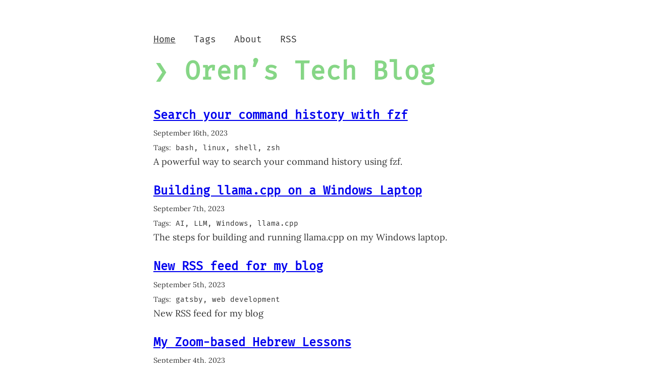

--- FILE ---
content_type: text/html
request_url: https://blog.orenfromberg.tech/
body_size: 283080
content:
<!DOCTYPE html><html lang="en"><head><meta charSet="utf-8"/><meta http-equiv="x-ua-compatible" content="ie=edge"/><meta name="viewport" content="width=device-width, initial-scale=1, shrink-to-fit=no"/><style id="typography.js">html{font-family:sans-serif;-ms-text-size-adjust:100%;-webkit-text-size-adjust:100%}body{margin:0}article,aside,details,figcaption,figure,footer,header,main,menu,nav,section,summary{display:block}audio,canvas,progress,video{display:inline-block}audio:not([controls]){display:none;height:0}progress{vertical-align:baseline}[hidden],template{display:none}a{background-color:transparent;}a:active,a:hover{outline-width:0}abbr[title]{border-bottom:none;text-decoration:underline;text-decoration:underline dotted}b,strong{font-weight:inherit;font-weight:bolder}dfn{font-style:italic}h1{font-size:2em;margin:.67em 0}mark{background-color:#ff0;color:#000}small{font-size:80%}sub,sup{font-size:75%;line-height:0;position:relative;vertical-align:baseline}sub{bottom:-.25em}sup{top:-.5em}img{border-style:none}svg:not(:root){overflow:hidden}code,kbd,pre,samp{font-family:monospace,monospace;font-size:1em}figure{margin:1em 40px}hr{box-sizing:content-box;height:0;overflow:visible}button,input,optgroup,select,textarea{font:inherit;margin:0}optgroup{font-weight:700}button,input{overflow:visible}button,select{text-transform:none}[type=reset],[type=submit],button,html [type=button]{-webkit-appearance:button}[type=button]::-moz-focus-inner,[type=reset]::-moz-focus-inner,[type=submit]::-moz-focus-inner,button::-moz-focus-inner{border-style:none;padding:0}[type=button]:-moz-focusring,[type=reset]:-moz-focusring,[type=submit]:-moz-focusring,button:-moz-focusring{outline:1px dotted ButtonText}fieldset{border:1px solid silver;margin:0 2px;padding:.35em .625em .75em}legend{box-sizing:border-box;color:inherit;display:table;max-width:100%;padding:0;white-space:normal}textarea{overflow:auto}[type=checkbox],[type=radio]{box-sizing:border-box;padding:0}[type=number]::-webkit-inner-spin-button,[type=number]::-webkit-outer-spin-button{height:auto}[type=search]{-webkit-appearance:textfield;outline-offset:-2px}[type=search]::-webkit-search-cancel-button,[type=search]::-webkit-search-decoration{-webkit-appearance:none}::-webkit-input-placeholder{color:inherit;opacity:.54}::-webkit-file-upload-button{-webkit-appearance:button;font:inherit}html{font:112.5%/1.66 'Lora','Georgia',serif;box-sizing:border-box;overflow-y:scroll;}*{box-sizing:inherit;}*:before{box-sizing:inherit;}*:after{box-sizing:inherit;}body{color:hsla(0,0%,0%,0.8);font-family:'Lora','Georgia',serif;font-weight:normal;word-wrap:break-word;font-kerning:normal;-moz-font-feature-settings:"kern", "liga", "clig", "calt";-ms-font-feature-settings:"kern", "liga", "clig", "calt";-webkit-font-feature-settings:"kern", "liga", "clig", "calt";font-feature-settings:"kern", "liga", "clig", "calt";}img{max-width:100%;margin-left:0;margin-right:0;margin-top:0;padding-bottom:0;padding-left:0;padding-right:0;padding-top:0;margin-bottom:1.66rem;}h1{margin-left:0;margin-right:0;margin-top:0;padding-bottom:0;padding-left:0;padding-right:0;padding-top:0;margin-bottom:1.66rem;color:inherit;font-family:'Fira Mono','Verdana','Segoe UI','Helvetica','Arial',sans-serif;font-weight:bold;text-rendering:optimizeLegibility;font-size:2rem;line-height:1.1;}h2{margin-left:0;margin-right:0;margin-top:0;padding-bottom:0;padding-left:0;padding-right:0;padding-top:0;margin-bottom:1.66rem;color:inherit;font-family:'Fira Mono','Verdana','Segoe UI','Helvetica','Arial',sans-serif;font-weight:bold;text-rendering:optimizeLegibility;font-size:1.51572rem;line-height:1.1;}h3{margin-left:0;margin-right:0;margin-top:0;padding-bottom:0;padding-left:0;padding-right:0;padding-top:0;margin-bottom:1.66rem;color:inherit;font-family:'Fira Mono','Verdana','Segoe UI','Helvetica','Arial',sans-serif;font-weight:bold;text-rendering:optimizeLegibility;font-size:1.31951rem;line-height:1.1;}h4{margin-left:0;margin-right:0;margin-top:0;padding-bottom:0;padding-left:0;padding-right:0;padding-top:0;margin-bottom:1.66rem;color:inherit;font-family:'Fira Mono','Verdana','Segoe UI','Helvetica','Arial',sans-serif;font-weight:bold;text-rendering:optimizeLegibility;font-size:1rem;line-height:1.1;}h5{margin-left:0;margin-right:0;margin-top:0;padding-bottom:0;padding-left:0;padding-right:0;padding-top:0;margin-bottom:1.66rem;color:inherit;font-family:'Fira Mono','Verdana','Segoe UI','Helvetica','Arial',sans-serif;font-weight:bold;text-rendering:optimizeLegibility;font-size:0.87055rem;line-height:1.1;}h6{margin-left:0;margin-right:0;margin-top:0;padding-bottom:0;padding-left:0;padding-right:0;padding-top:0;margin-bottom:1.66rem;color:inherit;font-family:'Fira Mono','Verdana','Segoe UI','Helvetica','Arial',sans-serif;font-weight:bold;text-rendering:optimizeLegibility;font-size:0.81225rem;line-height:1.1;}hgroup{margin-left:0;margin-right:0;margin-top:0;padding-bottom:0;padding-left:0;padding-right:0;padding-top:0;margin-bottom:1.66rem;}ul{margin-left:1.66rem;margin-right:0;margin-top:0;padding-bottom:0;padding-left:0;padding-right:0;padding-top:0;margin-bottom:1.66rem;list-style-position:outside;list-style-image:none;}ol{margin-left:1.66rem;margin-right:0;margin-top:0;padding-bottom:0;padding-left:0;padding-right:0;padding-top:0;margin-bottom:1.66rem;list-style-position:outside;list-style-image:none;}dl{margin-left:0;margin-right:0;margin-top:0;padding-bottom:0;padding-left:0;padding-right:0;padding-top:0;margin-bottom:1.66rem;}dd{margin-left:0;margin-right:0;margin-top:0;padding-bottom:0;padding-left:0;padding-right:0;padding-top:0;margin-bottom:1.66rem;}p{margin-left:0;margin-right:0;margin-top:0;padding-bottom:0;padding-left:0;padding-right:0;padding-top:0;margin-bottom:1.66rem;}figure{margin-left:0;margin-right:0;margin-top:0;padding-bottom:0;padding-left:0;padding-right:0;padding-top:0;margin-bottom:1.66rem;}pre{margin-left:0;margin-right:0;margin-top:0;padding-bottom:0;padding-left:0;padding-right:0;padding-top:0;margin-bottom:1.66rem;font-size:0.85rem;line-height:1.66rem;}table{margin-left:0;margin-right:0;margin-top:0;padding-bottom:0;padding-left:0;padding-right:0;padding-top:0;margin-bottom:1.66rem;font-size:1rem;line-height:1.66rem;border-collapse:collapse;width:100%;}fieldset{margin-left:0;margin-right:0;margin-top:0;padding-bottom:0;padding-left:0;padding-right:0;padding-top:0;margin-bottom:1.66rem;}blockquote{margin-left:1.66rem;margin-right:1.66rem;margin-top:0;padding-bottom:0;padding-left:0;padding-right:0;padding-top:0;margin-bottom:1.66rem;}form{margin-left:0;margin-right:0;margin-top:0;padding-bottom:0;padding-left:0;padding-right:0;padding-top:0;margin-bottom:1.66rem;}noscript{margin-left:0;margin-right:0;margin-top:0;padding-bottom:0;padding-left:0;padding-right:0;padding-top:0;margin-bottom:1.66rem;}iframe{margin-left:0;margin-right:0;margin-top:0;padding-bottom:0;padding-left:0;padding-right:0;padding-top:0;margin-bottom:1.66rem;}hr{margin-left:0;margin-right:0;margin-top:0;padding-bottom:0;padding-left:0;padding-right:0;padding-top:0;margin-bottom:calc(1.66rem - 1px);background:hsla(0,0%,0%,0.2);border:none;height:1px;}address{margin-left:0;margin-right:0;margin-top:0;padding-bottom:0;padding-left:0;padding-right:0;padding-top:0;margin-bottom:1.66rem;}b{font-weight:bold;}strong{font-weight:bold;}dt{font-weight:bold;}th{font-weight:bold;}li{margin-bottom:calc(1.66rem / 2);}ol li{padding-left:0;}ul li{padding-left:0;}li > ol{margin-left:1.66rem;margin-bottom:calc(1.66rem / 2);margin-top:calc(1.66rem / 2);}li > ul{margin-left:1.66rem;margin-bottom:calc(1.66rem / 2);margin-top:calc(1.66rem / 2);}blockquote *:last-child{margin-bottom:0;}li *:last-child{margin-bottom:0;}p *:last-child{margin-bottom:0;}li > p{margin-bottom:calc(1.66rem / 2);}code{font-size:0.85rem;line-height:1.66rem;}kbd{font-size:0.85rem;line-height:1.66rem;}samp{font-size:0.85rem;line-height:1.66rem;}abbr{border-bottom:1px dotted hsla(0,0%,0%,0.5);cursor:help;}acronym{border-bottom:1px dotted hsla(0,0%,0%,0.5);cursor:help;}abbr[title]{border-bottom:1px dotted hsla(0,0%,0%,0.5);cursor:help;text-decoration:none;}thead{text-align:left;}td,th{text-align:left;border-bottom:1px solid hsla(0,0%,0%,0.12);font-feature-settings:"tnum";-moz-font-feature-settings:"tnum";-ms-font-feature-settings:"tnum";-webkit-font-feature-settings:"tnum";padding-left:1.10667rem;padding-right:1.10667rem;padding-top:0.83rem;padding-bottom:calc(0.83rem - 1px);}th:first-child,td:first-child{padding-left:0;}th:last-child,td:last-child{padding-right:0;}</style><meta name="generator" content="Gatsby 5.15.0"/><meta name="theme-color" content="#663399"/><meta data-react-helmet="true" name="description" content="My blog about tech and other stuff."/><meta data-react-helmet="true" property="og:title" content="All posts"/><meta data-react-helmet="true" property="og:description" content="My blog about tech and other stuff."/><meta data-react-helmet="true" property="og:type" content="website"/><meta data-react-helmet="true" name="twitter:card" content="summary"/><meta data-react-helmet="true" name="twitter:creator" content="Oren Fromberg"/><meta data-react-helmet="true" name="twitter:title" content="All posts"/><meta data-react-helmet="true" name="twitter:description" content="My blog about tech and other stuff."/><style data-href="/styles.19f3a83de6a651c8980c.css" data-identity="gatsby-global-css">@font-face{font-display:swap;font-family:Fira Mono;font-style:normal;font-weight:400;src:url(/static/fira-mono-cyrillic-ext-400-normal-0e5c9afd1ddaa65ae66a862583a26d21.woff2) format("woff2"),url(/static/fira-mono-cyrillic-ext-400-normal-d21b116da20f0aaff0ca9a4492437398.woff) format("woff");unicode-range:u+0460-052f,u+1c80-1c8a,u+20b4,u+2de0-2dff,u+a640-a69f,u+fe2e-fe2f}@font-face{font-display:swap;font-family:Fira Mono;font-style:normal;font-weight:400;src:url([data-uri]) format("woff2"),url([data-uri]) format("woff");unicode-range:u+0301,u+0400-045f,u+0490-0491,u+04b0-04b1,u+2116}@font-face{font-display:swap;font-family:Fira Mono;font-style:normal;font-weight:400;src:url([data-uri]) format("woff2"),url([data-uri]) format("woff");unicode-range:u+1f??}@font-face{font-display:swap;font-family:Fira Mono;font-style:normal;font-weight:400;src:url(/static/fira-mono-greek-400-normal-56f6c33e3fb0e1e5605d4e0e56c88e56.woff2) format("woff2"),url([data-uri]) format("woff");unicode-range:u+0370-0377,u+037a-037f,u+0384-038a,u+038c,u+038e-03a1,u+03a3-03ff}@font-face{font-display:swap;font-family:Fira Mono;font-style:normal;font-weight:400;src:url([data-uri]) format("woff2"),url([data-uri]) format("woff");unicode-range:u+2000-2001,u+2004-2008,u+200a,u+23b8-23bd,u+2500-259f}@font-face{font-display:swap;font-family:Fira Mono;font-style:normal;font-weight:400;src:url(/static/fira-mono-latin-ext-400-normal-5ac496d2000b50cc5885347b37123c8e.woff2) format("woff2"),url([data-uri]) format("woff");unicode-range:u+0100-02ba,u+02bd-02c5,u+02c7-02cc,u+02ce-02d7,u+02dd-02ff,u+0304,u+0308,u+0329,u+1d00-1dbf,u+1e00-1e9f,u+1ef2-1eff,u+2020,u+20a0-20ab,u+20ad-20c0,u+2113,u+2c60-2c7f,u+a720-a7ff}@font-face{font-display:swap;font-family:Fira Mono;font-style:normal;font-weight:400;src:url(/static/fira-mono-latin-400-normal-ef008d89a73446532e236b72425689a6.woff2) format("woff2"),url(/static/fira-mono-latin-400-normal-f07ebe15a13e05cf511c542197b67198.woff) format("woff");unicode-range:u+00??,u+0131,u+0152-0153,u+02bb-02bc,u+02c6,u+02da,u+02dc,u+0304,u+0308,u+0329,u+2000-206f,u+20ac,u+2122,u+2191,u+2193,u+2212,u+2215,u+feff,u+fffd}@font-face{font-display:swap;font-family:Lora;font-style:normal;font-weight:400;src:url(/static/lora-cyrillic-ext-400-normal-cdb452a6368caee203750f9ba6fbf9b2.woff2) format("woff2"),url(/static/lora-cyrillic-ext-400-normal-8e53dbe79455b062420e6fcaf7e79091.woff) format("woff");unicode-range:u+0460-052f,u+1c80-1c8a,u+20b4,u+2de0-2dff,u+a640-a69f,u+fe2e-fe2f}@font-face{font-display:swap;font-family:Lora;font-style:normal;font-weight:400;src:url(/static/lora-cyrillic-400-normal-cacbbd3206a0c36d5005218e690058a3.woff2) format("woff2"),url(/static/lora-cyrillic-400-normal-6af37457a834b251695726fa3e724745.woff) format("woff");unicode-range:u+0301,u+0400-045f,u+0490-0491,u+04b0-04b1,u+2116}@font-face{font-display:swap;font-family:Lora;font-style:normal;font-weight:400;src:url(/static/lora-math-400-normal-429d82d4a97d8a2357a955997fa46946.woff2) format("woff2"),url(/static/lora-math-400-normal-042197a3018217b65217ab9a8533c4ab.woff) format("woff");unicode-range:u+0302-0303,u+0305,u+0307-0308,u+0310,u+0312,u+0315,u+031a,u+0326-0327,u+032c,u+032f-0330,u+0332-0333,u+0338,u+033a,u+0346,u+034d,u+0391-03a1,u+03a3-03a9,u+03b1-03c9,u+03d1,u+03d5-03d6,u+03f0-03f1,u+03f4-03f5,u+2016-2017,u+2034-2038,u+203c,u+2040,u+2043,u+2047,u+2050,u+2057,u+205f,u+2070-2071,u+2074-208e,u+2090-209c,u+20d0-20dc,u+20e1,u+20e5-20ef,u+2100-2112,u+2114-2115,u+2117-2121,u+2123-214f,u+2190,u+2192,u+2194-21ae,u+21b0-21e5,u+21f1-21f2,u+21f4-2211,u+2213-2214,u+2216-22ff,u+2308-230b,u+2310,u+2319,u+231c-2321,u+2336-237a,u+237c,u+2395,u+239b-23b7,u+23d0,u+23dc-23e1,u+2474-2475,u+25af,u+25b3,u+25b7,u+25bd,u+25c1,u+25ca,u+25cc,u+25fb,u+266d-266f,u+27c0-27ff,u+2900-2aff,u+2b0e-2b11,u+2b30-2b4c,u+2bfe,u+3030,u+ff5b,u+ff5d,u+1d400-1d7ff,u+1ee??}@font-face{font-display:swap;font-family:Lora;font-style:normal;font-weight:400;src:url([data-uri]) format("woff2"),url(/static/lora-symbols-400-normal-69138395fa147e612858d76ffa9cd27e.woff) format("woff");unicode-range:u+0001-000c,u+000e-001f,u+007f-009f,u+20dd-20e0,u+20e2-20e4,u+2150-218f,u+2190,u+2192,u+2194-2199,u+21af,u+21e6-21f0,u+21f3,u+2218-2219,u+2299,u+22c4-22c6,u+2300-243f,u+2440-244a,u+2460-24ff,u+25a0-27bf,u+28??,u+2921-2922,u+2981,u+29bf,u+29eb,u+2b??,u+4dc0-4dff,u+fff9-fffb,u+10140-1018e,u+10190-1019c,u+101a0,u+101d0-101fd,u+102e0-102fb,u+10e60-10e7e,u+1d2c0-1d2d3,u+1d2e0-1d37f,u+1f0??,u+1f100-1f1ad,u+1f1e6-1f1ff,u+1f30d-1f30f,u+1f315,u+1f31c,u+1f31e,u+1f320-1f32c,u+1f336,u+1f378,u+1f37d,u+1f382,u+1f393-1f39f,u+1f3a7-1f3a8,u+1f3ac-1f3af,u+1f3c2,u+1f3c4-1f3c6,u+1f3ca-1f3ce,u+1f3d4-1f3e0,u+1f3ed,u+1f3f1-1f3f3,u+1f3f5-1f3f7,u+1f408,u+1f415,u+1f41f,u+1f426,u+1f43f,u+1f441-1f442,u+1f444,u+1f446-1f449,u+1f44c-1f44e,u+1f453,u+1f46a,u+1f47d,u+1f4a3,u+1f4b0,u+1f4b3,u+1f4b9,u+1f4bb,u+1f4bf,u+1f4c8-1f4cb,u+1f4d6,u+1f4da,u+1f4df,u+1f4e3-1f4e6,u+1f4ea-1f4ed,u+1f4f7,u+1f4f9-1f4fb,u+1f4fd-1f4fe,u+1f503,u+1f507-1f50b,u+1f50d,u+1f512-1f513,u+1f53e-1f54a,u+1f54f-1f5fa,u+1f610,u+1f650-1f67f,u+1f687,u+1f68d,u+1f691,u+1f694,u+1f698,u+1f6ad,u+1f6b2,u+1f6b9-1f6ba,u+1f6bc,u+1f6c6-1f6cf,u+1f6d3-1f6d7,u+1f6e0-1f6ea,u+1f6f0-1f6f3,u+1f6f7-1f6fc,u+1f7??,u+1f800-1f80b,u+1f810-1f847,u+1f850-1f859,u+1f860-1f887,u+1f890-1f8ad,u+1f8b0-1f8bb,u+1f8c0-1f8c1,u+1f900-1f90b,u+1f93b,u+1f946,u+1f984,u+1f996,u+1f9e9,u+1fa00-1fa6f,u+1fa70-1fa7c,u+1fa80-1fa89,u+1fa8f-1fac6,u+1face-1fadc,u+1fadf-1fae9,u+1faf0-1faf8,u+1fb??}@font-face{font-display:swap;font-family:Lora;font-style:normal;font-weight:400;src:url([data-uri]) format("woff2"),url([data-uri]) format("woff");unicode-range:u+0102-0103,u+0110-0111,u+0128-0129,u+0168-0169,u+01a0-01a1,u+01af-01b0,u+0300-0301,u+0303-0304,u+0308-0309,u+0323,u+0329,u+1ea0-1ef9,u+20ab}@font-face{font-display:swap;font-family:Lora;font-style:normal;font-weight:400;src:url(/static/lora-latin-ext-400-normal-351e416273d768980a1341528eb292b1.woff2) format("woff2"),url(/static/lora-latin-ext-400-normal-735b75a9e2c635c9c8d61baf027ae629.woff) format("woff");unicode-range:u+0100-02ba,u+02bd-02c5,u+02c7-02cc,u+02ce-02d7,u+02dd-02ff,u+0304,u+0308,u+0329,u+1d00-1dbf,u+1e00-1e9f,u+1ef2-1eff,u+2020,u+20a0-20ab,u+20ad-20c0,u+2113,u+2c60-2c7f,u+a720-a7ff}@font-face{font-display:swap;font-family:Lora;font-style:normal;font-weight:400;src:url(/static/lora-latin-400-normal-68bde7ec05b4d942f07ff9994b4029f6.woff2) format("woff2"),url(/static/lora-latin-400-normal-e4fada318a3e2ff294335548af2bc575.woff) format("woff");unicode-range:u+00??,u+0131,u+0152-0153,u+02bb-02bc,u+02c6,u+02da,u+02dc,u+0304,u+0308,u+0329,u+2000-206f,u+20ac,u+2122,u+2191,u+2193,u+2212,u+2215,u+feff,u+fffd}@font-face{font-display:swap;font-family:Frank Ruhl Libre Variable;font-style:normal;font-weight:300 900;src:url(/static/frank-ruhl-libre-hebrew-wght-normal-9dca6a900584f44fabba672a6f35b418.woff2) format("woff2-variations");unicode-range:u+0307-0308,u+0590-05ff,u+200c-2010,u+20aa,u+25cc,u+fb1d-fb4f}@font-face{font-display:swap;font-family:Frank Ruhl Libre Variable;font-style:normal;font-weight:300 900;src:url(/static/frank-ruhl-libre-latin-ext-wght-normal-a1b9705a90eadbc20af35790599518e7.woff2) format("woff2-variations");unicode-range:u+0100-02ba,u+02bd-02c5,u+02c7-02cc,u+02ce-02d7,u+02dd-02ff,u+0304,u+0308,u+0329,u+1d00-1dbf,u+1e00-1e9f,u+1ef2-1eff,u+2020,u+20a0-20ab,u+20ad-20c0,u+2113,u+2c60-2c7f,u+a720-a7ff}@font-face{font-display:swap;font-family:Frank Ruhl Libre Variable;font-style:normal;font-weight:300 900;src:url(/static/frank-ruhl-libre-latin-wght-normal-750da1d0fb358da81d9058be361f4f67.woff2) format("woff2-variations");unicode-range:u+00??,u+0131,u+0152-0153,u+02bb-02bc,u+02c6,u+02da,u+02dc,u+0304,u+0308,u+0329,u+2000-206f,u+20ac,u+2122,u+2191,u+2193,u+2212,u+2215,u+feff,u+fffd}code[class*=language-],pre[class*=language-]{word-wrap:normal;background:none;color:#ccc;font-family:Consolas,Monaco,Andale Mono,Ubuntu Mono,monospace;font-size:1em;-webkit-hyphens:none;hyphens:none;line-height:1.5;tab-size:4;text-align:left;white-space:pre;word-break:normal;word-spacing:normal}pre[class*=language-]{margin:.5em 0;overflow:auto;padding:1em}:not(pre)>code[class*=language-],pre[class*=language-]{background:#2d2d2d}:not(pre)>code[class*=language-]{border-radius:.3em;padding:.1em;white-space:normal}.token.block-comment,.token.cdata,.token.comment,.token.doctype,.token.prolog{color:#999}.token.punctuation{color:#ccc}.token.attr-name,.token.deleted,.token.namespace,.token.tag{color:#e2777a}.token.function-name{color:#6196cc}.token.boolean,.token.function,.token.number{color:#f08d49}.token.class-name,.token.constant,.token.property,.token.symbol{color:#f8c555}.token.atrule,.token.builtin,.token.important,.token.keyword,.token.selector{color:#cc99cd}.token.attr-value,.token.char,.token.regex,.token.string,.token.variable{color:#7ec699}.token.entity,.token.operator,.token.url{color:#67cdcc}.token.bold,.token.important{font-weight:700}.token.italic{font-style:italic}.token.entity{cursor:help}.token.inserted{color:green}pre[class*=language-].line-numbers{counter-reset:linenumber;padding-left:3.8em;position:relative}pre[class*=language-].line-numbers>code{position:relative;white-space:inherit}.line-numbers .line-numbers-rows{border-right:1px solid #999;font-size:100%;left:-3.8em;letter-spacing:-1px;pointer-events:none;position:absolute;top:0;-webkit-user-select:none;user-select:none;width:3em}.line-numbers-rows>span{counter-increment:linenumber;display:block}.line-numbers-rows>span:before{color:#999;content:counter(linenumber);display:block;padding-right:.8em;text-align:right}.he{font-family:Frank Ruhl Libre Variable,serif;font-size:2rem}.quiz{font-size:7rem}.bingo>tr>th,.gematria>tr>td,.quiz{text-align:center}.bingo>tr>th{font-size:2rem}.bingo>tr:nth-child(4)>td:nth-child(3)>button:first-child{font-size:1.3rem}.bingo>tr>td{font-size:2rem;text-align:center}.bold{font-weight:700}.cheatsheet{border-style:dotted;border-width:1px}.cheatsheet>h2,.goldcoin,tr>td{text-align:center}.goldcoin{background:#ffbd0b;border-color:#ffd84c #d57e08 #d57e08 #ffd84c;border-radius:50%;border-style:solid;border-width:7px;color:#d67f08;display:inline;font-size:1rem;margin:4px}.strikeout{text-decoration:line-through;text-decoration-thickness:3px}span.header>div{color:#86d686;font-family:Fira Mono,ui-monospace,monospace}span.header div:before{content:"❯ "}span.header div:after{animation:cursor-blink 1.25s steps(2) infinite;content:"█";display:inline-block}.headerLink,a.social{color:inherit;font-family:Fira Mono,ui-monospace,monospace;text-decoration:none}.headerLink{margin:1;padding:1}nav ul{display:flex;flex:1 1;margin-bottom:0;margin-left:0}nav ul li{list-style-type:none;margin:0 1em 1em 0;padding:1em 1em 0 0}@keyframes cursor-blink{0%{opacity:0}}.gatsby-remark-prismjs-copy-button-container{display:flex;font-family:Fira Mono,Courier New,Courier,monospace;justify-content:flex-end;left:0;margin-top:-28px;pointer-events:none;position:relative;top:37px;touch-action:none;z-index:1}.gatsby-remark-prismjs-copy-button{border-radius:3px;color:hsla(0,0%,100%,.88);cursor:pointer;font-size:13px;padding:3px 5px 2px;pointer-events:auto}.gatsby-highlight pre[class*=language-].line-numbers{padding-left:2.8em}.gatsby-highlight{background-color:#2d2d2d;border-radius:.3em;font-size:.8em;margin:.5em 0;overflow:auto;padding:1em}.gatsby-highlight pre[class*=language-].line-numbers{overflow:initial;padding:0 0 0 2.8em}.tagslist{font-family:Fira Mono,ui-monospace,monospace}li a[aria-current=page]{-webkit-text-decoration-line:underline;text-decoration-line:underline}@font-face{font-family:KaTeX_AMS;font-style:normal;font-weight:400;src:url(/static/KaTeX_AMS-Regular-73ea273a72f4aca30ca528cf9117470a.woff2) format("woff2"),url(/static/KaTeX_AMS-Regular-d562e886c52f12660a41eea8d05af757.woff) format("woff"),url(/static/KaTeX_AMS-Regular-853be92419a6c3766b9afe7a7c3e32fa.ttf) format("truetype")}@font-face{font-family:KaTeX_Caligraphic;font-style:normal;font-weight:700;src:url([data-uri]) format("woff2"),url([data-uri]) format("woff"),url(/static/KaTeX_Caligraphic-Bold-7489a2fbfb9bfe70442031a27fb57a21.ttf) format("truetype")}@font-face{font-family:KaTeX_Caligraphic;font-style:normal;font-weight:400;src:url([data-uri]) format("woff2"),url([data-uri]) format("woff"),url(/static/KaTeX_Caligraphic-Regular-7e873d3833eb108a0758be45cd29e907.ttf) format("truetype")}@font-face{font-family:KaTeX_Fraktur;font-style:normal;font-weight:700;src:url(/static/KaTeX_Fraktur-Bold-931d67ea207ab37ee693ff155ff4d7a6.woff2) format("woff2"),url(/static/KaTeX_Fraktur-Bold-354501bac435c3264834b80301089bad.woff) format("woff"),url(/static/KaTeX_Fraktur-Bold-4c761b3711973ab04edf7ea6f1fbacdc.ttf) format("truetype")}@font-face{font-family:KaTeX_Fraktur;font-style:normal;font-weight:400;src:url(/static/KaTeX_Fraktur-Regular-172d3529b26f8cedef6b5ddef7546e02.woff2) format("woff2"),url(/static/KaTeX_Fraktur-Regular-6fdf0ac577be0ba82a4c9a89b8eef91b.woff) format("woff"),url(/static/KaTeX_Fraktur-Regular-ed305b5434865e06ffde7da0d28101af.ttf) format("truetype")}@font-face{font-family:KaTeX_Main;font-style:normal;font-weight:700;src:url(/static/KaTeX_Main-Bold-39890742bc957b368704509bb2f4163c.woff2) format("woff2"),url(/static/KaTeX_Main-Bold-0c3b8929d377c0e9b2f3a9c872e3337b.woff) format("woff"),url(/static/KaTeX_Main-Bold-8169508bf58f8bd92ad8a768ede68a18.ttf) format("truetype")}@font-face{font-family:KaTeX_Main;font-style:italic;font-weight:700;src:url(/static/KaTeX_Main-BoldItalic-20f389c4120be058d80a3cd6a2f5a9b9.woff2) format("woff2"),url(/static/KaTeX_Main-BoldItalic-428978dc7837d46de0916f266f5a43df.woff) format("woff"),url(/static/KaTeX_Main-BoldItalic-828abcb200061cffbaae1f0498f821a8.ttf) format("truetype")}@font-face{font-family:KaTeX_Main;font-style:italic;font-weight:400;src:url(/static/KaTeX_Main-Italic-fe2176f79edaa716e6212cca53949439.woff2) format("woff2"),url(/static/KaTeX_Main-Italic-fd947498bc16392e76c23adf58513fb3.woff) format("woff"),url(/static/KaTeX_Main-Italic-fa675e5e4bec9eb250b6a8cac09b189b.ttf) format("truetype")}@font-face{font-family:KaTeX_Main;font-style:normal;font-weight:400;src:url(/static/KaTeX_Main-Regular-f650f111a3b890d116f1ba740b7e3de3.woff2) format("woff2"),url(/static/KaTeX_Main-Regular-4f35fbcc9ee8614c2bcc8c28314db234.woff) format("woff"),url(/static/KaTeX_Main-Regular-9eba1d77abcf2aa6e94e823d52be546b.ttf) format("truetype")}@font-face{font-family:KaTeX_Math;font-style:italic;font-weight:700;src:url(/static/KaTeX_Math-BoldItalic-dcbcbd93bac0470b462db6f9708a658c.woff2) format("woff2"),url(/static/KaTeX_Math-BoldItalic-3f07ed67f06c720120cedd0bad5f60e2.woff) format("woff"),url(/static/KaTeX_Math-BoldItalic-bf2d440b3a42ea78a998ccd32eb09d88.ttf) format("truetype")}@font-face{font-family:KaTeX_Math;font-style:italic;font-weight:400;src:url(/static/KaTeX_Math-Italic-6d3d25f4820d0da8f01fa3d2c7cbb8c2.woff2) format("woff2"),url(/static/KaTeX_Math-Italic-96759856b4e70f3a83385d07e0d33b03.woff) format("woff"),url(/static/KaTeX_Math-Italic-8a5f936332e8028c7278a3a25db00925.ttf) format("truetype")}@font-face{font-family:"KaTeX_SansSerif";font-style:normal;font-weight:700;src:url(/static/KaTeX_SansSerif-Bold-95591a929f0d32aa282a90ba5acf81f0.woff2) format("woff2"),url(/static/KaTeX_SansSerif-Bold-b9cd458ac6d5889ff9c388cf91b8ad51.woff) format("woff"),url(/static/KaTeX_SansSerif-Bold-5b49f4993ae22d7975b413caed1a4c01.ttf) format("truetype")}@font-face{font-family:"KaTeX_SansSerif";font-style:italic;font-weight:400;src:url(/static/KaTeX_SansSerif-Italic-7d393d382f3e7fb1c637280a90a3434b.woff2) format("woff2"),url(/static/KaTeX_SansSerif-Italic-8d593cfaa96238d5e2f8af9e11cc5a68.woff) format("woff"),url(/static/KaTeX_SansSerif-Italic-b257a18c016f37ee45430f59757a0db9.ttf) format("truetype")}@font-face{font-family:"KaTeX_SansSerif";font-style:normal;font-weight:400;src:url(/static/KaTeX_SansSerif-Regular-cd5e231e0cc53b2cb2c029b09b917782.woff2) format("woff2"),url(/static/KaTeX_SansSerif-Regular-02271ec5cb9f5b4588ac53d7efbe6de8.woff) format("woff"),url(/static/KaTeX_SansSerif-Regular-2f7bc363fc5424ebda5903f74c404a99.ttf) format("truetype")}@font-face{font-family:KaTeX_Script;font-style:normal;font-weight:400;src:url([data-uri]) format("woff2"),url(/static/KaTeX_Script-Regular-073b3402d036714b43709614d1da717a.woff) format("woff"),url(/static/KaTeX_Script-Regular-fc9ba5249878cd8f8d885c1f42b0f43d.ttf) format("truetype")}@font-face{font-family:KaTeX_Size1;font-style:normal;font-weight:400;src:url([data-uri]) format("woff2"),url([data-uri]) format("woff"),url(/static/KaTeX_Size1-Regular-6de7d4b539221a49e9e241b734653ecf.ttf) format("truetype")}@font-face{font-family:KaTeX_Size2;font-style:normal;font-weight:400;src:url([data-uri]) format("woff2"),url([data-uri]) format("woff"),url(/static/KaTeX_Size2-Regular-57f5c1837853986ea1dbadbb8f4f6074.ttf) format("truetype")}@font-face{font-family:KaTeX_Size3;font-style:normal;font-weight:400;src:url([data-uri]) format("woff2"),url([data-uri]) format("woff"),url([data-uri]) format("truetype")}@font-face{font-family:KaTeX_Size4;font-style:normal;font-weight:400;src:url([data-uri]) format("woff2"),url([data-uri]) format("woff"),url(/static/KaTeX_Size4-Regular-4ad7c7e8bb8d10a34bb7c4bb567cef92.ttf) format("truetype")}@font-face{font-family:KaTeX_Typewriter;font-style:normal;font-weight:400;src:url(/static/KaTeX_Typewriter-Regular-c295e7f71970f03c0549228b1c18120a.woff2) format("woff2"),url(/static/KaTeX_Typewriter-Regular-4c6b94fd1d07f8beff7cf3364d4d4555.woff) format("woff"),url(/static/KaTeX_Typewriter-Regular-c5c02d763c89380dcb4ed359e15d0897.ttf) format("truetype")}.katex{font:normal 1.21em KaTeX_Main,Times New Roman,serif;line-height:1.2;text-indent:0;text-rendering:auto}.katex *{-ms-high-contrast-adjust:none!important;border-color:currentColor}.katex .katex-version:after{content:"0.13.24"}.katex .katex-mathml{clip:rect(1px,1px,1px,1px);border:0;height:1px;overflow:hidden;padding:0;position:absolute;width:1px}.katex .katex-html>.newline{display:block}.katex .base{position:relative;white-space:nowrap;width:-webkit-min-content;width:min-content}.katex .base,.katex .strut{display:inline-block}.katex .textbf{font-weight:700}.katex .textit{font-style:italic}.katex .textrm{font-family:KaTeX_Main}.katex .textsf{font-family:KaTeX_SansSerif}.katex .texttt{font-family:KaTeX_Typewriter}.katex .mathnormal{font-family:KaTeX_Math;font-style:italic}.katex .mathit{font-family:KaTeX_Main;font-style:italic}.katex .mathrm{font-style:normal}.katex .mathbf{font-family:KaTeX_Main;font-weight:700}.katex .boldsymbol{font-family:KaTeX_Math;font-style:italic;font-weight:700}.katex .amsrm,.katex .mathbb,.katex .textbb{font-family:KaTeX_AMS}.katex .mathcal{font-family:KaTeX_Caligraphic}.katex .mathfrak,.katex .textfrak{font-family:KaTeX_Fraktur}.katex .mathtt{font-family:KaTeX_Typewriter}.katex .mathscr,.katex .textscr{font-family:KaTeX_Script}.katex .mathsf,.katex .textsf{font-family:KaTeX_SansSerif}.katex .mathboldsf,.katex .textboldsf{font-family:KaTeX_SansSerif;font-weight:700}.katex .mathitsf,.katex .textitsf{font-family:KaTeX_SansSerif;font-style:italic}.katex .mainrm{font-family:KaTeX_Main;font-style:normal}.katex .vlist-t{border-collapse:collapse;display:inline-table;table-layout:fixed}.katex .vlist-r{display:table-row}.katex .vlist{display:table-cell;position:relative;vertical-align:bottom}.katex .vlist>span{display:block;height:0;position:relative}.katex .vlist>span>span{display:inline-block}.katex .vlist>span>.pstrut{overflow:hidden;width:0}.katex .vlist-t2{margin-right:-2px}.katex .vlist-s{display:table-cell;font-size:1px;min-width:2px;vertical-align:bottom;width:2px}.katex .vbox{align-items:baseline;display:inline-flex;flex-direction:column}.katex .hbox{width:100%}.katex .hbox,.katex .thinbox{display:inline-flex;flex-direction:row}.katex .thinbox{max-width:0;width:0}.katex .msupsub{text-align:left}.katex .mfrac>span>span{text-align:center}.katex .mfrac .frac-line{border-bottom-style:solid;display:inline-block;width:100%}.katex .hdashline,.katex .hline,.katex .mfrac .frac-line,.katex .overline .overline-line,.katex .rule,.katex .underline .underline-line{min-height:1px}.katex .mspace{display:inline-block}.katex .clap,.katex .llap,.katex .rlap{position:relative;width:0}.katex .clap>.inner,.katex .llap>.inner,.katex .rlap>.inner{position:absolute}.katex .clap>.fix,.katex .llap>.fix,.katex .rlap>.fix{display:inline-block}.katex .llap>.inner{right:0}.katex .clap>.inner,.katex .rlap>.inner{left:0}.katex .clap>.inner>span{margin-left:-50%;margin-right:50%}.katex .rule{border:0 solid;display:inline-block;position:relative}.katex .hline,.katex .overline .overline-line,.katex .underline .underline-line{border-bottom-style:solid;display:inline-block;width:100%}.katex .hdashline{border-bottom-style:dashed;display:inline-block;width:100%}.katex .sqrt>.root{margin-left:.27777778em;margin-right:-.55555556em}.katex .fontsize-ensurer.reset-size1.size1,.katex .sizing.reset-size1.size1{font-size:1em}.katex .fontsize-ensurer.reset-size1.size2,.katex .sizing.reset-size1.size2{font-size:1.2em}.katex .fontsize-ensurer.reset-size1.size3,.katex .sizing.reset-size1.size3{font-size:1.4em}.katex .fontsize-ensurer.reset-size1.size4,.katex .sizing.reset-size1.size4{font-size:1.6em}.katex .fontsize-ensurer.reset-size1.size5,.katex .sizing.reset-size1.size5{font-size:1.8em}.katex .fontsize-ensurer.reset-size1.size6,.katex .sizing.reset-size1.size6{font-size:2em}.katex .fontsize-ensurer.reset-size1.size7,.katex .sizing.reset-size1.size7{font-size:2.4em}.katex .fontsize-ensurer.reset-size1.size8,.katex .sizing.reset-size1.size8{font-size:2.88em}.katex .fontsize-ensurer.reset-size1.size9,.katex .sizing.reset-size1.size9{font-size:3.456em}.katex .fontsize-ensurer.reset-size1.size10,.katex .sizing.reset-size1.size10{font-size:4.148em}.katex .fontsize-ensurer.reset-size1.size11,.katex .sizing.reset-size1.size11{font-size:4.976em}.katex .fontsize-ensurer.reset-size2.size1,.katex .sizing.reset-size2.size1{font-size:.83333333em}.katex .fontsize-ensurer.reset-size2.size2,.katex .sizing.reset-size2.size2{font-size:1em}.katex .fontsize-ensurer.reset-size2.size3,.katex .sizing.reset-size2.size3{font-size:1.16666667em}.katex .fontsize-ensurer.reset-size2.size4,.katex .sizing.reset-size2.size4{font-size:1.33333333em}.katex .fontsize-ensurer.reset-size2.size5,.katex .sizing.reset-size2.size5{font-size:1.5em}.katex .fontsize-ensurer.reset-size2.size6,.katex .sizing.reset-size2.size6{font-size:1.66666667em}.katex .fontsize-ensurer.reset-size2.size7,.katex .sizing.reset-size2.size7{font-size:2em}.katex .fontsize-ensurer.reset-size2.size8,.katex .sizing.reset-size2.size8{font-size:2.4em}.katex .fontsize-ensurer.reset-size2.size9,.katex .sizing.reset-size2.size9{font-size:2.88em}.katex .fontsize-ensurer.reset-size2.size10,.katex .sizing.reset-size2.size10{font-size:3.45666667em}.katex .fontsize-ensurer.reset-size2.size11,.katex .sizing.reset-size2.size11{font-size:4.14666667em}.katex .fontsize-ensurer.reset-size3.size1,.katex .sizing.reset-size3.size1{font-size:.71428571em}.katex .fontsize-ensurer.reset-size3.size2,.katex .sizing.reset-size3.size2{font-size:.85714286em}.katex .fontsize-ensurer.reset-size3.size3,.katex .sizing.reset-size3.size3{font-size:1em}.katex .fontsize-ensurer.reset-size3.size4,.katex .sizing.reset-size3.size4{font-size:1.14285714em}.katex .fontsize-ensurer.reset-size3.size5,.katex .sizing.reset-size3.size5{font-size:1.28571429em}.katex .fontsize-ensurer.reset-size3.size6,.katex .sizing.reset-size3.size6{font-size:1.42857143em}.katex .fontsize-ensurer.reset-size3.size7,.katex .sizing.reset-size3.size7{font-size:1.71428571em}.katex .fontsize-ensurer.reset-size3.size8,.katex .sizing.reset-size3.size8{font-size:2.05714286em}.katex .fontsize-ensurer.reset-size3.size9,.katex .sizing.reset-size3.size9{font-size:2.46857143em}.katex .fontsize-ensurer.reset-size3.size10,.katex .sizing.reset-size3.size10{font-size:2.96285714em}.katex .fontsize-ensurer.reset-size3.size11,.katex .sizing.reset-size3.size11{font-size:3.55428571em}.katex .fontsize-ensurer.reset-size4.size1,.katex .sizing.reset-size4.size1{font-size:.625em}.katex .fontsize-ensurer.reset-size4.size2,.katex .sizing.reset-size4.size2{font-size:.75em}.katex .fontsize-ensurer.reset-size4.size3,.katex .sizing.reset-size4.size3{font-size:.875em}.katex .fontsize-ensurer.reset-size4.size4,.katex .sizing.reset-size4.size4{font-size:1em}.katex .fontsize-ensurer.reset-size4.size5,.katex .sizing.reset-size4.size5{font-size:1.125em}.katex .fontsize-ensurer.reset-size4.size6,.katex .sizing.reset-size4.size6{font-size:1.25em}.katex .fontsize-ensurer.reset-size4.size7,.katex .sizing.reset-size4.size7{font-size:1.5em}.katex .fontsize-ensurer.reset-size4.size8,.katex .sizing.reset-size4.size8{font-size:1.8em}.katex .fontsize-ensurer.reset-size4.size9,.katex .sizing.reset-size4.size9{font-size:2.16em}.katex .fontsize-ensurer.reset-size4.size10,.katex .sizing.reset-size4.size10{font-size:2.5925em}.katex .fontsize-ensurer.reset-size4.size11,.katex .sizing.reset-size4.size11{font-size:3.11em}.katex .fontsize-ensurer.reset-size5.size1,.katex .sizing.reset-size5.size1{font-size:.55555556em}.katex .fontsize-ensurer.reset-size5.size2,.katex .sizing.reset-size5.size2{font-size:.66666667em}.katex .fontsize-ensurer.reset-size5.size3,.katex .sizing.reset-size5.size3{font-size:.77777778em}.katex .fontsize-ensurer.reset-size5.size4,.katex .sizing.reset-size5.size4{font-size:.88888889em}.katex .fontsize-ensurer.reset-size5.size5,.katex .sizing.reset-size5.size5{font-size:1em}.katex .fontsize-ensurer.reset-size5.size6,.katex .sizing.reset-size5.size6{font-size:1.11111111em}.katex .fontsize-ensurer.reset-size5.size7,.katex .sizing.reset-size5.size7{font-size:1.33333333em}.katex .fontsize-ensurer.reset-size5.size8,.katex .sizing.reset-size5.size8{font-size:1.6em}.katex .fontsize-ensurer.reset-size5.size9,.katex .sizing.reset-size5.size9{font-size:1.92em}.katex .fontsize-ensurer.reset-size5.size10,.katex .sizing.reset-size5.size10{font-size:2.30444444em}.katex .fontsize-ensurer.reset-size5.size11,.katex .sizing.reset-size5.size11{font-size:2.76444444em}.katex .fontsize-ensurer.reset-size6.size1,.katex .sizing.reset-size6.size1{font-size:.5em}.katex .fontsize-ensurer.reset-size6.size2,.katex .sizing.reset-size6.size2{font-size:.6em}.katex .fontsize-ensurer.reset-size6.size3,.katex .sizing.reset-size6.size3{font-size:.7em}.katex .fontsize-ensurer.reset-size6.size4,.katex .sizing.reset-size6.size4{font-size:.8em}.katex .fontsize-ensurer.reset-size6.size5,.katex .sizing.reset-size6.size5{font-size:.9em}.katex .fontsize-ensurer.reset-size6.size6,.katex .sizing.reset-size6.size6{font-size:1em}.katex .fontsize-ensurer.reset-size6.size7,.katex .sizing.reset-size6.size7{font-size:1.2em}.katex .fontsize-ensurer.reset-size6.size8,.katex .sizing.reset-size6.size8{font-size:1.44em}.katex .fontsize-ensurer.reset-size6.size9,.katex .sizing.reset-size6.size9{font-size:1.728em}.katex .fontsize-ensurer.reset-size6.size10,.katex .sizing.reset-size6.size10{font-size:2.074em}.katex .fontsize-ensurer.reset-size6.size11,.katex .sizing.reset-size6.size11{font-size:2.488em}.katex .fontsize-ensurer.reset-size7.size1,.katex .sizing.reset-size7.size1{font-size:.41666667em}.katex .fontsize-ensurer.reset-size7.size2,.katex .sizing.reset-size7.size2{font-size:.5em}.katex .fontsize-ensurer.reset-size7.size3,.katex .sizing.reset-size7.size3{font-size:.58333333em}.katex .fontsize-ensurer.reset-size7.size4,.katex .sizing.reset-size7.size4{font-size:.66666667em}.katex .fontsize-ensurer.reset-size7.size5,.katex .sizing.reset-size7.size5{font-size:.75em}.katex .fontsize-ensurer.reset-size7.size6,.katex .sizing.reset-size7.size6{font-size:.83333333em}.katex .fontsize-ensurer.reset-size7.size7,.katex .sizing.reset-size7.size7{font-size:1em}.katex .fontsize-ensurer.reset-size7.size8,.katex .sizing.reset-size7.size8{font-size:1.2em}.katex .fontsize-ensurer.reset-size7.size9,.katex .sizing.reset-size7.size9{font-size:1.44em}.katex .fontsize-ensurer.reset-size7.size10,.katex .sizing.reset-size7.size10{font-size:1.72833333em}.katex .fontsize-ensurer.reset-size7.size11,.katex .sizing.reset-size7.size11{font-size:2.07333333em}.katex .fontsize-ensurer.reset-size8.size1,.katex .sizing.reset-size8.size1{font-size:.34722222em}.katex .fontsize-ensurer.reset-size8.size2,.katex .sizing.reset-size8.size2{font-size:.41666667em}.katex .fontsize-ensurer.reset-size8.size3,.katex .sizing.reset-size8.size3{font-size:.48611111em}.katex .fontsize-ensurer.reset-size8.size4,.katex .sizing.reset-size8.size4{font-size:.55555556em}.katex .fontsize-ensurer.reset-size8.size5,.katex .sizing.reset-size8.size5{font-size:.625em}.katex .fontsize-ensurer.reset-size8.size6,.katex .sizing.reset-size8.size6{font-size:.69444444em}.katex .fontsize-ensurer.reset-size8.size7,.katex .sizing.reset-size8.size7{font-size:.83333333em}.katex .fontsize-ensurer.reset-size8.size8,.katex .sizing.reset-size8.size8{font-size:1em}.katex .fontsize-ensurer.reset-size8.size9,.katex .sizing.reset-size8.size9{font-size:1.2em}.katex .fontsize-ensurer.reset-size8.size10,.katex .sizing.reset-size8.size10{font-size:1.44027778em}.katex .fontsize-ensurer.reset-size8.size11,.katex .sizing.reset-size8.size11{font-size:1.72777778em}.katex .fontsize-ensurer.reset-size9.size1,.katex .sizing.reset-size9.size1{font-size:.28935185em}.katex .fontsize-ensurer.reset-size9.size2,.katex .sizing.reset-size9.size2{font-size:.34722222em}.katex .fontsize-ensurer.reset-size9.size3,.katex .sizing.reset-size9.size3{font-size:.40509259em}.katex .fontsize-ensurer.reset-size9.size4,.katex .sizing.reset-size9.size4{font-size:.46296296em}.katex .fontsize-ensurer.reset-size9.size5,.katex .sizing.reset-size9.size5{font-size:.52083333em}.katex .fontsize-ensurer.reset-size9.size6,.katex .sizing.reset-size9.size6{font-size:.5787037em}.katex .fontsize-ensurer.reset-size9.size7,.katex .sizing.reset-size9.size7{font-size:.69444444em}.katex .fontsize-ensurer.reset-size9.size8,.katex .sizing.reset-size9.size8{font-size:.83333333em}.katex .fontsize-ensurer.reset-size9.size9,.katex .sizing.reset-size9.size9{font-size:1em}.katex .fontsize-ensurer.reset-size9.size10,.katex .sizing.reset-size9.size10{font-size:1.20023148em}.katex .fontsize-ensurer.reset-size9.size11,.katex .sizing.reset-size9.size11{font-size:1.43981481em}.katex .fontsize-ensurer.reset-size10.size1,.katex .sizing.reset-size10.size1{font-size:.24108004em}.katex .fontsize-ensurer.reset-size10.size2,.katex .sizing.reset-size10.size2{font-size:.28929605em}.katex .fontsize-ensurer.reset-size10.size3,.katex .sizing.reset-size10.size3{font-size:.33751205em}.katex .fontsize-ensurer.reset-size10.size4,.katex .sizing.reset-size10.size4{font-size:.38572806em}.katex .fontsize-ensurer.reset-size10.size5,.katex .sizing.reset-size10.size5{font-size:.43394407em}.katex .fontsize-ensurer.reset-size10.size6,.katex .sizing.reset-size10.size6{font-size:.48216008em}.katex .fontsize-ensurer.reset-size10.size7,.katex .sizing.reset-size10.size7{font-size:.57859209em}.katex .fontsize-ensurer.reset-size10.size8,.katex .sizing.reset-size10.size8{font-size:.69431051em}.katex .fontsize-ensurer.reset-size10.size9,.katex .sizing.reset-size10.size9{font-size:.83317261em}.katex .fontsize-ensurer.reset-size10.size10,.katex .sizing.reset-size10.size10{font-size:1em}.katex .fontsize-ensurer.reset-size10.size11,.katex .sizing.reset-size10.size11{font-size:1.19961427em}.katex .fontsize-ensurer.reset-size11.size1,.katex .sizing.reset-size11.size1{font-size:.20096463em}.katex .fontsize-ensurer.reset-size11.size2,.katex .sizing.reset-size11.size2{font-size:.24115756em}.katex .fontsize-ensurer.reset-size11.size3,.katex .sizing.reset-size11.size3{font-size:.28135048em}.katex .fontsize-ensurer.reset-size11.size4,.katex .sizing.reset-size11.size4{font-size:.32154341em}.katex .fontsize-ensurer.reset-size11.size5,.katex .sizing.reset-size11.size5{font-size:.36173633em}.katex .fontsize-ensurer.reset-size11.size6,.katex .sizing.reset-size11.size6{font-size:.40192926em}.katex .fontsize-ensurer.reset-size11.size7,.katex .sizing.reset-size11.size7{font-size:.48231511em}.katex .fontsize-ensurer.reset-size11.size8,.katex .sizing.reset-size11.size8{font-size:.57877814em}.katex .fontsize-ensurer.reset-size11.size9,.katex .sizing.reset-size11.size9{font-size:.69453376em}.katex .fontsize-ensurer.reset-size11.size10,.katex .sizing.reset-size11.size10{font-size:.83360129em}.katex .fontsize-ensurer.reset-size11.size11,.katex .sizing.reset-size11.size11{font-size:1em}.katex .delimsizing.size1{font-family:KaTeX_Size1}.katex .delimsizing.size2{font-family:KaTeX_Size2}.katex .delimsizing.size3{font-family:KaTeX_Size3}.katex .delimsizing.size4{font-family:KaTeX_Size4}.katex .delimsizing.mult .delim-size1>span{font-family:KaTeX_Size1}.katex .delimsizing.mult .delim-size4>span{font-family:KaTeX_Size4}.katex .nulldelimiter{display:inline-block;width:.12em}.katex .delimcenter,.katex .op-symbol{position:relative}.katex .op-symbol.small-op{font-family:KaTeX_Size1}.katex .op-symbol.large-op{font-family:KaTeX_Size2}.katex .accent>.vlist-t,.katex .op-limits>.vlist-t{text-align:center}.katex .accent .accent-body{position:relative}.katex .accent .accent-body:not(.accent-full){width:0}.katex .overlay{display:block}.katex .mtable .vertical-separator{display:inline-block;min-width:1px}.katex .mtable .arraycolsep{display:inline-block}.katex .mtable .col-align-c>.vlist-t{text-align:center}.katex .mtable .col-align-l>.vlist-t{text-align:left}.katex .mtable .col-align-r>.vlist-t{text-align:right}.katex .svg-align{text-align:left}.katex svg{fill:currentColor;stroke:currentColor;fill-rule:nonzero;fill-opacity:1;stroke-width:1;stroke-linecap:butt;stroke-linejoin:miter;stroke-miterlimit:4;stroke-dasharray:none;stroke-dashoffset:0;stroke-opacity:1;display:block;height:inherit;position:absolute;width:100%}.katex svg path{stroke:none}.katex img{border-style:none;max-height:none;max-width:none;min-height:0;min-width:0}.katex .stretchy{display:block;overflow:hidden;position:relative;width:100%}.katex .stretchy:after,.katex .stretchy:before{content:""}.katex .hide-tail{overflow:hidden;position:relative;width:100%}.katex .halfarrow-left{left:0;overflow:hidden;position:absolute;width:50.2%}.katex .halfarrow-right{overflow:hidden;position:absolute;right:0;width:50.2%}.katex .brace-left{left:0;overflow:hidden;position:absolute;width:25.1%}.katex .brace-center{left:25%;overflow:hidden;position:absolute;width:50%}.katex .brace-right{overflow:hidden;position:absolute;right:0;width:25.1%}.katex .x-arrow-pad{padding:0 .5em}.katex .cd-arrow-pad{padding:0 .55556em 0 .27778em}.katex .mover,.katex .munder,.katex .x-arrow{text-align:center}.katex .boxpad{padding:0 .3em}.katex .fbox,.katex .fcolorbox{border:.04em solid;box-sizing:border-box}.katex .cancel-pad{padding:0 .2em}.katex .cancel-lap{margin-left:-.2em;margin-right:-.2em}.katex .sout{border-bottom-style:solid;border-bottom-width:.08em}.katex .angl{border-right:.049em solid;border-top:.049em solid;box-sizing:border-box;margin-right:.03889em}.katex .anglpad{padding:0 .03889em}.katex .eqn-num:before{content:"(" counter(katexEqnNo) ")";counter-increment:katexEqnNo}.katex .mml-eqn-num:before{content:"(" counter(mmlEqnNo) ")";counter-increment:mmlEqnNo}.katex .mtr-glue{width:50%}.katex .cd-vert-arrow{display:inline-block;position:relative}.katex .cd-label-left{display:inline-block;position:absolute;right:calc(50% + .3em);text-align:left}.katex .cd-label-right{display:inline-block;left:calc(50% + .3em);position:absolute;text-align:right}.katex-display{display:block;margin:1em 0;text-align:center}.katex-display>.katex{display:block;text-align:center;white-space:nowrap}.katex-display>.katex>.katex-html{display:block;position:relative}.katex-display>.katex>.katex-html>.tag{position:absolute;right:0}.katex-display.leqno>.katex>.katex-html>.tag{left:0;right:auto}.katex-display.fleqn>.katex{padding-left:2em;text-align:left}body{counter-reset:katexEqnNo mmlEqnNo}</style><style>.gatsby-image-wrapper{position:relative;overflow:hidden}.gatsby-image-wrapper picture.object-fit-polyfill{position:static!important}.gatsby-image-wrapper img{bottom:0;height:100%;left:0;margin:0;max-width:none;padding:0;position:absolute;right:0;top:0;width:100%;object-fit:cover}.gatsby-image-wrapper [data-main-image]{opacity:0;transform:translateZ(0);transition:opacity .25s linear;will-change:opacity}.gatsby-image-wrapper-constrained{display:inline-block;vertical-align:top}</style><noscript><style>.gatsby-image-wrapper noscript [data-main-image]{opacity:1!important}.gatsby-image-wrapper [data-placeholder-image]{opacity:0!important}</style></noscript><script type="module">const e="undefined"!=typeof HTMLImageElement&&"loading"in HTMLImageElement.prototype;e&&document.body.addEventListener("load",(function(e){const t=e.target;if(void 0===t.dataset.mainImage)return;if(void 0===t.dataset.gatsbyImageSsr)return;let a=null,n=t;for(;null===a&&n;)void 0!==n.parentNode.dataset.gatsbyImageWrapper&&(a=n.parentNode),n=n.parentNode;const o=a.querySelector("[data-placeholder-image]"),r=new Image;r.src=t.currentSrc,r.decode().catch((()=>{})).then((()=>{t.style.opacity=1,o&&(o.style.opacity=0,o.style.transition="opacity 500ms linear")}))}),!0);</script><link rel="alternate" type="application/rss+xml" title="Oren’s Tech Blog RSS Feed" href="/rss.xml"/><link rel="icon" href="/favicon-32x32.png?v=c233a78b85b01386c925de885181f0d9" type="image/png"/><link rel="manifest" href="/manifest.webmanifest" crossorigin="anonymous"/><link rel="apple-touch-icon" sizes="48x48" href="/icons/icon-48x48.png?v=c233a78b85b01386c925de885181f0d9"/><link rel="apple-touch-icon" sizes="72x72" href="/icons/icon-72x72.png?v=c233a78b85b01386c925de885181f0d9"/><link rel="apple-touch-icon" sizes="96x96" href="/icons/icon-96x96.png?v=c233a78b85b01386c925de885181f0d9"/><link rel="apple-touch-icon" sizes="144x144" href="/icons/icon-144x144.png?v=c233a78b85b01386c925de885181f0d9"/><link rel="apple-touch-icon" sizes="192x192" href="/icons/icon-192x192.png?v=c233a78b85b01386c925de885181f0d9"/><link rel="apple-touch-icon" sizes="256x256" href="/icons/icon-256x256.png?v=c233a78b85b01386c925de885181f0d9"/><link rel="apple-touch-icon" sizes="384x384" href="/icons/icon-384x384.png?v=c233a78b85b01386c925de885181f0d9"/><link rel="apple-touch-icon" sizes="512x512" href="/icons/icon-512x512.png?v=c233a78b85b01386c925de885181f0d9"/><title data-react-helmet="true">All posts | Oren’s Tech Blog</title></head><body><div id="___gatsby"><div style="outline:none" tabindex="-1" id="gatsby-focus-wrapper"><div style="margin-left:auto;margin-right:auto;max-width:39.84rem;padding:2.49rem 1.245rem"><div><div><nav><ul><li><a aria-current="page" class="headerLink" href="/">Home</a></li><li><a class="headerLink" href="/tags/">Tags</a></li><li><a class="headerLink" href="/about/">About</a></li><li><a href="/rss.xml" class="headerLink">RSS</a></li></ul></nav></div><header><span class="header"><div style="font-size:2.82843rem;line-height:3.32rem;margin-bottom:2.49rem;margin-top:0;font-weight:bold"><a aria-current="page" style="box-shadow:none;text-decoration:none;color:inherit" class="" href="/">Oren’s Tech Blog</a></div></span></header></div><main><article><header><h3 style="margin-bottom:0.415rem"><a style="box-shadow:none" href="/using-history-and-fzf/">Search your command history with fzf</a></h3><small>September 16th, 2023</small><br/><small>Tags:<span class="tagslist"> <a style="text-decoration:none;color:#333333" href="/tags/bash/">bash</a>, <a style="text-decoration:none;color:#333333" href="/tags/linux/">linux</a>, <a style="text-decoration:none;color:#333333" href="/tags/shell/">shell</a>, <a style="text-decoration:none;color:#333333" href="/tags/zsh/">zsh</a></span></small></header><section><p>A powerful way to search your command history using fzf.</p></section></article><article><header><h3 style="margin-bottom:0.415rem"><a style="box-shadow:none" href="/llama-cpp-on-windows/">Building llama.cpp on a Windows Laptop</a></h3><small>September 7th, 2023</small><br/><small>Tags:<span class="tagslist"> <a style="text-decoration:none;color:#333333" href="/tags/ai/">AI</a>, <a style="text-decoration:none;color:#333333" href="/tags/llm/">LLM</a>, <a style="text-decoration:none;color:#333333" href="/tags/windows/">Windows</a>, <a style="text-decoration:none;color:#333333" href="/tags/llama-cpp/">llama.cpp</a></span></small></header><section><p>The steps for building and running llama.cpp on my Windows laptop.</p></section></article><article><header><h3 style="margin-bottom:0.415rem"><a style="box-shadow:none" href="/new-rss-feed/">New RSS feed for my blog</a></h3><small>September 5th, 2023</small><br/><small>Tags:<span class="tagslist"> <a style="text-decoration:none;color:#333333" href="/tags/gatsby/">gatsby</a>, <a style="text-decoration:none;color:#333333" href="/tags/web-development/">web development</a></span></small></header><section><p>New RSS feed for my blog</p></section></article><article><header><h3 style="margin-bottom:0.415rem"><a style="box-shadow:none" href="/hebrew-lessons/">My Zoom-based Hebrew Lessons</a></h3><small>September 4th, 2023</small><br/><small>Tags:<span class="tagslist"> <a style="text-decoration:none;color:#333333" href="/tags/hebrew/">hebrew</a></span></small></header><section><p>A web app designed for zoom-based hebrew school classes</p></section></article><article><header><h3 style="margin-bottom:0.415rem"><a style="box-shadow:none" href="/terraform-state-surgery/">Terraform State Surgery</a></h3><small>August 14th, 2023</small><br/><small>Tags:<span class="tagslist"> <a style="text-decoration:none;color:#333333" href="/tags/aws/">aws</a>, <a style="text-decoration:none;color:#333333" href="/tags/terraform/">terraform</a></span></small></header><section><p>Moving AWS Security Group Rules from Attributes-as-Blocks to standalone resources.</p></section></article><article><header><h3 style="margin-bottom:0.415rem"><a style="box-shadow:none" href="/install-golang-securely/">How to install golang securely on linux</a></h3><small>March 29th, 2022</small><br/><small>Tags:<span class="tagslist"> <a style="text-decoration:none;color:#333333" href="/tags/gpg/">gpg</a>, <a style="text-decoration:none;color:#333333" href="/tags/linux/">linux</a>, <a style="text-decoration:none;color:#333333" href="/tags/security/">security</a></span></small></header><section><p>This post will describe how to install golang securely on linux.</p></section></article><article><header><h3 style="margin-bottom:0.415rem"><a style="box-shadow:none" href="/lets-play-hebrew-bingo/">Let&#x27;s play Hebrew Bingo!</a></h3><small>May 28th, 2020</small><br/><small>Tags:<span class="tagslist"> <a style="text-decoration:none;color:#333333" href="/tags/hebrew/">hebrew</a></span></small></header><section><p>A fun game to teach kids hebrew numerals.</p></section></article><article><header><h3 style="margin-bottom:0.415rem"><a style="box-shadow:none" href="/setting-up-a-headless-raspberry-pi/">Setting up a Headless Raspberry Pi</a></h3><small>May 25th, 2020</small><br/><small>Tags:<span class="tagslist"> <a style="text-decoration:none;color:#333333" href="/tags/linux/">linux</a>, <a style="text-decoration:none;color:#333333" href="/tags/raspberry-pi/">raspberry pi</a></span></small></header><section><p>These are the steps I take when I am setting up a headless Raspberry Pi.</p></section></article><article><header><h3 style="margin-bottom:0.415rem"><a style="box-shadow:none" href="/github-actions/">GitHub Actions</a></h3><small>October 31st, 2019</small><br/><small>Tags:<span class="tagslist"> <a style="text-decoration:none;color:#333333" href="/tags/aws/">aws</a></span></small></header><section><p>How to set up some simple workflows using GitHub Actions to build, test, and deploy a blog to AWS S3 and Cloudfront.</p></section></article><article><header><h3 style="margin-bottom:0.415rem"><a style="box-shadow:none" href="/welcome-to-my-blog/">Welcome to my tech blog!</a></h3><small>October 24th, 2019</small><br/><small>Tags:<span class="tagslist"> <a style="text-decoration:none;color:#333333" href="/tags/gatsby/">gatsby</a>, <a style="text-decoration:none;color:#333333" href="/tags/web-development/">web development</a></span></small></header><section><p>First post!</p></section></article></main><footer>© <!-- -->2025<!-- -->, Oren Fromberg</footer></div></div><div id="gatsby-announcer" style="position:absolute;top:0;width:1px;height:1px;padding:0;overflow:hidden;clip:rect(0, 0, 0, 0);white-space:nowrap;border:0" aria-live="assertive" aria-atomic="true"></div></div><script id="gatsby-script-loader">/*<![CDATA[*/window.pagePath="/";/*]]>*/</script><!-- slice-start id="_gatsby-scripts-1" -->
          <script
            id="gatsby-chunk-mapping"
          >
            window.___chunkMapping="{\"app\":[\"/app-c0c2d803636372e3880d.js\"],\"component---cache-caches-gatsby-plugin-offline-app-shell-js\":[\"/component---cache-caches-gatsby-plugin-offline-app-shell-js-bd193307f6cce4079252.js\"],\"component---src-pages-404-js\":[\"/component---src-pages-404-js-4dfa9cc342ccc4dbc6ab.js\"],\"component---src-pages-about-js\":[\"/component---src-pages-about-js-3fbcda330dc29d854e61.js\"],\"component---src-pages-bingo-js\":[\"/component---src-pages-bingo-js-cddc48317f10f4f8f3cd.js\"],\"component---src-pages-dreidel-coin-js\":[\"/component---src-pages-dreidel-coin-js-fdc0179572006aa7e140.js\"],\"component---src-pages-dreidel-game-js\":[\"/component---src-pages-dreidel-game-js-7552fd0d09ba8e13822d.js\"],\"component---src-pages-dreidel-index-js\":[\"/component---src-pages-dreidel-index-js-6f7159ca7de3b6103bc1.js\"],\"component---src-pages-dreidel-scoreboard-js\":[\"/component---src-pages-dreidel-scoreboard-js-a07b4c55696070df8bc8.js\"],\"component---src-pages-hebrew-bingo-js\":[\"/component---src-pages-hebrew-bingo-js-e8f17d9180b18c253505.js\"],\"component---src-pages-index-js\":[\"/component---src-pages-index-js-b933e658215745b24116.js\"],\"component---src-pages-lessons-index-js\":[\"/component---src-pages-lessons-index-js-3b9503e0dd92d740a2f0.js\"],\"component---src-pages-tags-js\":[\"/component---src-pages-tags-js-8fa9fd4b089992399fcb.js\"],\"component---src-templates-blog-post-js\":[\"/component---src-templates-blog-post-js-796f7f224c350902047a.js\"],\"component---src-templates-tags-js\":[\"/component---src-templates-tags-js-93cf08c1952e311b2d62.js\"]}";
          </script>
        <script>window.___webpackCompilationHash="5ae551368642f98f5a76";</script><script src="/webpack-runtime-74ff9b4ccb7e34ec1560.js" async></script><script src="/framework-17633c609fa9ccbcb01a.js" async></script><script src="/app-c0c2d803636372e3880d.js" async></script><!-- slice-end id="_gatsby-scripts-1" --></body></html>

--- FILE ---
content_type: text/css
request_url: https://blog.orenfromberg.tech/styles.19f3a83de6a651c8980c.css
body_size: -418
content:
@font-face{font-display:swap;font-family:Fira Mono;font-style:normal;font-weight:400;src:url(/static/fira-mono-cyrillic-ext-400-normal-0e5c9afd1ddaa65ae66a862583a26d21.woff2) format("woff2"),url(/static/fira-mono-cyrillic-ext-400-normal-d21b116da20f0aaff0ca9a4492437398.woff) format("woff");unicode-range:u+0460-052f,u+1c80-1c8a,u+20b4,u+2de0-2dff,u+a640-a69f,u+fe2e-fe2f}@font-face{font-display:swap;font-family:Fira Mono;font-style:normal;font-weight:400;src:url([data-uri]) format("woff2"),url([data-uri]) format("woff");unicode-range:u+0301,u+0400-045f,u+0490-0491,u+04b0-04b1,u+2116}@font-face{font-display:swap;font-family:Fira Mono;font-style:normal;font-weight:400;src:url([data-uri]) format("woff2"),url([data-uri]) format("woff");unicode-range:u+1f??}@font-face{font-display:swap;font-family:Fira Mono;font-style:normal;font-weight:400;src:url(/static/fira-mono-greek-400-normal-56f6c33e3fb0e1e5605d4e0e56c88e56.woff2) format("woff2"),url([data-uri]) format("woff");unicode-range:u+0370-0377,u+037a-037f,u+0384-038a,u+038c,u+038e-03a1,u+03a3-03ff}@font-face{font-display:swap;font-family:Fira Mono;font-style:normal;font-weight:400;src:url([data-uri]) format("woff2"),url([data-uri]) format("woff");unicode-range:u+2000-2001,u+2004-2008,u+200a,u+23b8-23bd,u+2500-259f}@font-face{font-display:swap;font-family:Fira Mono;font-style:normal;font-weight:400;src:url(/static/fira-mono-latin-ext-400-normal-5ac496d2000b50cc5885347b37123c8e.woff2) format("woff2"),url([data-uri]) format("woff");unicode-range:u+0100-02ba,u+02bd-02c5,u+02c7-02cc,u+02ce-02d7,u+02dd-02ff,u+0304,u+0308,u+0329,u+1d00-1dbf,u+1e00-1e9f,u+1ef2-1eff,u+2020,u+20a0-20ab,u+20ad-20c0,u+2113,u+2c60-2c7f,u+a720-a7ff}@font-face{font-display:swap;font-family:Fira Mono;font-style:normal;font-weight:400;src:url(/static/fira-mono-latin-400-normal-ef008d89a73446532e236b72425689a6.woff2) format("woff2"),url(/static/fira-mono-latin-400-normal-f07ebe15a13e05cf511c542197b67198.woff) format("woff");unicode-range:u+00??,u+0131,u+0152-0153,u+02bb-02bc,u+02c6,u+02da,u+02dc,u+0304,u+0308,u+0329,u+2000-206f,u+20ac,u+2122,u+2191,u+2193,u+2212,u+2215,u+feff,u+fffd}@font-face{font-display:swap;font-family:Lora;font-style:normal;font-weight:400;src:url(/static/lora-cyrillic-ext-400-normal-cdb452a6368caee203750f9ba6fbf9b2.woff2) format("woff2"),url(/static/lora-cyrillic-ext-400-normal-8e53dbe79455b062420e6fcaf7e79091.woff) format("woff");unicode-range:u+0460-052f,u+1c80-1c8a,u+20b4,u+2de0-2dff,u+a640-a69f,u+fe2e-fe2f}@font-face{font-display:swap;font-family:Lora;font-style:normal;font-weight:400;src:url(/static/lora-cyrillic-400-normal-cacbbd3206a0c36d5005218e690058a3.woff2) format("woff2"),url(/static/lora-cyrillic-400-normal-6af37457a834b251695726fa3e724745.woff) format("woff");unicode-range:u+0301,u+0400-045f,u+0490-0491,u+04b0-04b1,u+2116}@font-face{font-display:swap;font-family:Lora;font-style:normal;font-weight:400;src:url(/static/lora-math-400-normal-429d82d4a97d8a2357a955997fa46946.woff2) format("woff2"),url(/static/lora-math-400-normal-042197a3018217b65217ab9a8533c4ab.woff) format("woff");unicode-range:u+0302-0303,u+0305,u+0307-0308,u+0310,u+0312,u+0315,u+031a,u+0326-0327,u+032c,u+032f-0330,u+0332-0333,u+0338,u+033a,u+0346,u+034d,u+0391-03a1,u+03a3-03a9,u+03b1-03c9,u+03d1,u+03d5-03d6,u+03f0-03f1,u+03f4-03f5,u+2016-2017,u+2034-2038,u+203c,u+2040,u+2043,u+2047,u+2050,u+2057,u+205f,u+2070-2071,u+2074-208e,u+2090-209c,u+20d0-20dc,u+20e1,u+20e5-20ef,u+2100-2112,u+2114-2115,u+2117-2121,u+2123-214f,u+2190,u+2192,u+2194-21ae,u+21b0-21e5,u+21f1-21f2,u+21f4-2211,u+2213-2214,u+2216-22ff,u+2308-230b,u+2310,u+2319,u+231c-2321,u+2336-237a,u+237c,u+2395,u+239b-23b7,u+23d0,u+23dc-23e1,u+2474-2475,u+25af,u+25b3,u+25b7,u+25bd,u+25c1,u+25ca,u+25cc,u+25fb,u+266d-266f,u+27c0-27ff,u+2900-2aff,u+2b0e-2b11,u+2b30-2b4c,u+2bfe,u+3030,u+ff5b,u+ff5d,u+1d400-1d7ff,u+1ee??}@font-face{font-display:swap;font-family:Lora;font-style:normal;font-weight:400;src:url([data-uri]) format("woff2"),url(/static/lora-symbols-400-normal-69138395fa147e612858d76ffa9cd27e.woff) format("woff");unicode-range:u+0001-000c,u+000e-001f,u+007f-009f,u+20dd-20e0,u+20e2-20e4,u+2150-218f,u+2190,u+2192,u+2194-2199,u+21af,u+21e6-21f0,u+21f3,u+2218-2219,u+2299,u+22c4-22c6,u+2300-243f,u+2440-244a,u+2460-24ff,u+25a0-27bf,u+28??,u+2921-2922,u+2981,u+29bf,u+29eb,u+2b??,u+4dc0-4dff,u+fff9-fffb,u+10140-1018e,u+10190-1019c,u+101a0,u+101d0-101fd,u+102e0-102fb,u+10e60-10e7e,u+1d2c0-1d2d3,u+1d2e0-1d37f,u+1f0??,u+1f100-1f1ad,u+1f1e6-1f1ff,u+1f30d-1f30f,u+1f315,u+1f31c,u+1f31e,u+1f320-1f32c,u+1f336,u+1f378,u+1f37d,u+1f382,u+1f393-1f39f,u+1f3a7-1f3a8,u+1f3ac-1f3af,u+1f3c2,u+1f3c4-1f3c6,u+1f3ca-1f3ce,u+1f3d4-1f3e0,u+1f3ed,u+1f3f1-1f3f3,u+1f3f5-1f3f7,u+1f408,u+1f415,u+1f41f,u+1f426,u+1f43f,u+1f441-1f442,u+1f444,u+1f446-1f449,u+1f44c-1f44e,u+1f453,u+1f46a,u+1f47d,u+1f4a3,u+1f4b0,u+1f4b3,u+1f4b9,u+1f4bb,u+1f4bf,u+1f4c8-1f4cb,u+1f4d6,u+1f4da,u+1f4df,u+1f4e3-1f4e6,u+1f4ea-1f4ed,u+1f4f7,u+1f4f9-1f4fb,u+1f4fd-1f4fe,u+1f503,u+1f507-1f50b,u+1f50d,u+1f512-1f513,u+1f53e-1f54a,u+1f54f-1f5fa,u+1f610,u+1f650-1f67f,u+1f687,u+1f68d,u+1f691,u+1f694,u+1f698,u+1f6ad,u+1f6b2,u+1f6b9-1f6ba,u+1f6bc,u+1f6c6-1f6cf,u+1f6d3-1f6d7,u+1f6e0-1f6ea,u+1f6f0-1f6f3,u+1f6f7-1f6fc,u+1f7??,u+1f800-1f80b,u+1f810-1f847,u+1f850-1f859,u+1f860-1f887,u+1f890-1f8ad,u+1f8b0-1f8bb,u+1f8c0-1f8c1,u+1f900-1f90b,u+1f93b,u+1f946,u+1f984,u+1f996,u+1f9e9,u+1fa00-1fa6f,u+1fa70-1fa7c,u+1fa80-1fa89,u+1fa8f-1fac6,u+1face-1fadc,u+1fadf-1fae9,u+1faf0-1faf8,u+1fb??}@font-face{font-display:swap;font-family:Lora;font-style:normal;font-weight:400;src:url([data-uri]) format("woff2"),url([data-uri]) format("woff");unicode-range:u+0102-0103,u+0110-0111,u+0128-0129,u+0168-0169,u+01a0-01a1,u+01af-01b0,u+0300-0301,u+0303-0304,u+0308-0309,u+0323,u+0329,u+1ea0-1ef9,u+20ab}@font-face{font-display:swap;font-family:Lora;font-style:normal;font-weight:400;src:url(/static/lora-latin-ext-400-normal-351e416273d768980a1341528eb292b1.woff2) format("woff2"),url(/static/lora-latin-ext-400-normal-735b75a9e2c635c9c8d61baf027ae629.woff) format("woff");unicode-range:u+0100-02ba,u+02bd-02c5,u+02c7-02cc,u+02ce-02d7,u+02dd-02ff,u+0304,u+0308,u+0329,u+1d00-1dbf,u+1e00-1e9f,u+1ef2-1eff,u+2020,u+20a0-20ab,u+20ad-20c0,u+2113,u+2c60-2c7f,u+a720-a7ff}@font-face{font-display:swap;font-family:Lora;font-style:normal;font-weight:400;src:url(/static/lora-latin-400-normal-68bde7ec05b4d942f07ff9994b4029f6.woff2) format("woff2"),url(/static/lora-latin-400-normal-e4fada318a3e2ff294335548af2bc575.woff) format("woff");unicode-range:u+00??,u+0131,u+0152-0153,u+02bb-02bc,u+02c6,u+02da,u+02dc,u+0304,u+0308,u+0329,u+2000-206f,u+20ac,u+2122,u+2191,u+2193,u+2212,u+2215,u+feff,u+fffd}@font-face{font-display:swap;font-family:Frank Ruhl Libre Variable;font-style:normal;font-weight:300 900;src:url(/static/frank-ruhl-libre-hebrew-wght-normal-9dca6a900584f44fabba672a6f35b418.woff2) format("woff2-variations");unicode-range:u+0307-0308,u+0590-05ff,u+200c-2010,u+20aa,u+25cc,u+fb1d-fb4f}@font-face{font-display:swap;font-family:Frank Ruhl Libre Variable;font-style:normal;font-weight:300 900;src:url(/static/frank-ruhl-libre-latin-ext-wght-normal-a1b9705a90eadbc20af35790599518e7.woff2) format("woff2-variations");unicode-range:u+0100-02ba,u+02bd-02c5,u+02c7-02cc,u+02ce-02d7,u+02dd-02ff,u+0304,u+0308,u+0329,u+1d00-1dbf,u+1e00-1e9f,u+1ef2-1eff,u+2020,u+20a0-20ab,u+20ad-20c0,u+2113,u+2c60-2c7f,u+a720-a7ff}@font-face{font-display:swap;font-family:Frank Ruhl Libre Variable;font-style:normal;font-weight:300 900;src:url(/static/frank-ruhl-libre-latin-wght-normal-750da1d0fb358da81d9058be361f4f67.woff2) format("woff2-variations");unicode-range:u+00??,u+0131,u+0152-0153,u+02bb-02bc,u+02c6,u+02da,u+02dc,u+0304,u+0308,u+0329,u+2000-206f,u+20ac,u+2122,u+2191,u+2193,u+2212,u+2215,u+feff,u+fffd}code[class*=language-],pre[class*=language-]{word-wrap:normal;background:none;color:#ccc;font-family:Consolas,Monaco,Andale Mono,Ubuntu Mono,monospace;font-size:1em;-webkit-hyphens:none;hyphens:none;line-height:1.5;tab-size:4;text-align:left;white-space:pre;word-break:normal;word-spacing:normal}pre[class*=language-]{margin:.5em 0;overflow:auto;padding:1em}:not(pre)>code[class*=language-],pre[class*=language-]{background:#2d2d2d}:not(pre)>code[class*=language-]{border-radius:.3em;padding:.1em;white-space:normal}.token.block-comment,.token.cdata,.token.comment,.token.doctype,.token.prolog{color:#999}.token.punctuation{color:#ccc}.token.attr-name,.token.deleted,.token.namespace,.token.tag{color:#e2777a}.token.function-name{color:#6196cc}.token.boolean,.token.function,.token.number{color:#f08d49}.token.class-name,.token.constant,.token.property,.token.symbol{color:#f8c555}.token.atrule,.token.builtin,.token.important,.token.keyword,.token.selector{color:#cc99cd}.token.attr-value,.token.char,.token.regex,.token.string,.token.variable{color:#7ec699}.token.entity,.token.operator,.token.url{color:#67cdcc}.token.bold,.token.important{font-weight:700}.token.italic{font-style:italic}.token.entity{cursor:help}.token.inserted{color:green}pre[class*=language-].line-numbers{counter-reset:linenumber;padding-left:3.8em;position:relative}pre[class*=language-].line-numbers>code{position:relative;white-space:inherit}.line-numbers .line-numbers-rows{border-right:1px solid #999;font-size:100%;left:-3.8em;letter-spacing:-1px;pointer-events:none;position:absolute;top:0;-webkit-user-select:none;user-select:none;width:3em}.line-numbers-rows>span{counter-increment:linenumber;display:block}.line-numbers-rows>span:before{color:#999;content:counter(linenumber);display:block;padding-right:.8em;text-align:right}.he{font-family:Frank Ruhl Libre Variable,serif;font-size:2rem}.quiz{font-size:7rem}.bingo>tr>th,.gematria>tr>td,.quiz{text-align:center}.bingo>tr>th{font-size:2rem}.bingo>tr:nth-child(4)>td:nth-child(3)>button:first-child{font-size:1.3rem}.bingo>tr>td{font-size:2rem;text-align:center}.bold{font-weight:700}.cheatsheet{border-style:dotted;border-width:1px}.cheatsheet>h2,.goldcoin,tr>td{text-align:center}.goldcoin{background:#ffbd0b;border-color:#ffd84c #d57e08 #d57e08 #ffd84c;border-radius:50%;border-style:solid;border-width:7px;color:#d67f08;display:inline;font-size:1rem;margin:4px}.strikeout{text-decoration:line-through;text-decoration-thickness:3px}span.header>div{color:#86d686;font-family:Fira Mono,ui-monospace,monospace}span.header div:before{content:"❯ "}span.header div:after{animation:cursor-blink 1.25s steps(2) infinite;content:"█";display:inline-block}.headerLink,a.social{color:inherit;font-family:Fira Mono,ui-monospace,monospace;text-decoration:none}.headerLink{margin:1;padding:1}nav ul{display:flex;flex:1 1;margin-bottom:0;margin-left:0}nav ul li{list-style-type:none;margin:0 1em 1em 0;padding:1em 1em 0 0}@keyframes cursor-blink{0%{opacity:0}}.gatsby-remark-prismjs-copy-button-container{display:flex;font-family:Fira Mono,Courier New,Courier,monospace;justify-content:flex-end;left:0;margin-top:-28px;pointer-events:none;position:relative;top:37px;touch-action:none;z-index:1}.gatsby-remark-prismjs-copy-button{border-radius:3px;color:hsla(0,0%,100%,.88);cursor:pointer;font-size:13px;padding:3px 5px 2px;pointer-events:auto}.gatsby-highlight pre[class*=language-].line-numbers{padding-left:2.8em}.gatsby-highlight{background-color:#2d2d2d;border-radius:.3em;font-size:.8em;margin:.5em 0;overflow:auto;padding:1em}.gatsby-highlight pre[class*=language-].line-numbers{overflow:initial;padding:0 0 0 2.8em}.tagslist{font-family:Fira Mono,ui-monospace,monospace}li a[aria-current=page]{-webkit-text-decoration-line:underline;text-decoration-line:underline}@font-face{font-family:KaTeX_AMS;font-style:normal;font-weight:400;src:url(/static/KaTeX_AMS-Regular-73ea273a72f4aca30ca528cf9117470a.woff2) format("woff2"),url(/static/KaTeX_AMS-Regular-d562e886c52f12660a41eea8d05af757.woff) format("woff"),url(/static/KaTeX_AMS-Regular-853be92419a6c3766b9afe7a7c3e32fa.ttf) format("truetype")}@font-face{font-family:KaTeX_Caligraphic;font-style:normal;font-weight:700;src:url([data-uri]) format("woff2"),url([data-uri]) format("woff"),url(/static/KaTeX_Caligraphic-Bold-7489a2fbfb9bfe70442031a27fb57a21.ttf) format("truetype")}@font-face{font-family:KaTeX_Caligraphic;font-style:normal;font-weight:400;src:url([data-uri]) format("woff2"),url([data-uri]) format("woff"),url(/static/KaTeX_Caligraphic-Regular-7e873d3833eb108a0758be45cd29e907.ttf) format("truetype")}@font-face{font-family:KaTeX_Fraktur;font-style:normal;font-weight:700;src:url(/static/KaTeX_Fraktur-Bold-931d67ea207ab37ee693ff155ff4d7a6.woff2) format("woff2"),url(/static/KaTeX_Fraktur-Bold-354501bac435c3264834b80301089bad.woff) format("woff"),url(/static/KaTeX_Fraktur-Bold-4c761b3711973ab04edf7ea6f1fbacdc.ttf) format("truetype")}@font-face{font-family:KaTeX_Fraktur;font-style:normal;font-weight:400;src:url(/static/KaTeX_Fraktur-Regular-172d3529b26f8cedef6b5ddef7546e02.woff2) format("woff2"),url(/static/KaTeX_Fraktur-Regular-6fdf0ac577be0ba82a4c9a89b8eef91b.woff) format("woff"),url(/static/KaTeX_Fraktur-Regular-ed305b5434865e06ffde7da0d28101af.ttf) format("truetype")}@font-face{font-family:KaTeX_Main;font-style:normal;font-weight:700;src:url(/static/KaTeX_Main-Bold-39890742bc957b368704509bb2f4163c.woff2) format("woff2"),url(/static/KaTeX_Main-Bold-0c3b8929d377c0e9b2f3a9c872e3337b.woff) format("woff"),url(/static/KaTeX_Main-Bold-8169508bf58f8bd92ad8a768ede68a18.ttf) format("truetype")}@font-face{font-family:KaTeX_Main;font-style:italic;font-weight:700;src:url(/static/KaTeX_Main-BoldItalic-20f389c4120be058d80a3cd6a2f5a9b9.woff2) format("woff2"),url(/static/KaTeX_Main-BoldItalic-428978dc7837d46de0916f266f5a43df.woff) format("woff"),url(/static/KaTeX_Main-BoldItalic-828abcb200061cffbaae1f0498f821a8.ttf) format("truetype")}@font-face{font-family:KaTeX_Main;font-style:italic;font-weight:400;src:url(/static/KaTeX_Main-Italic-fe2176f79edaa716e6212cca53949439.woff2) format("woff2"),url(/static/KaTeX_Main-Italic-fd947498bc16392e76c23adf58513fb3.woff) format("woff"),url(/static/KaTeX_Main-Italic-fa675e5e4bec9eb250b6a8cac09b189b.ttf) format("truetype")}@font-face{font-family:KaTeX_Main;font-style:normal;font-weight:400;src:url(/static/KaTeX_Main-Regular-f650f111a3b890d116f1ba740b7e3de3.woff2) format("woff2"),url(/static/KaTeX_Main-Regular-4f35fbcc9ee8614c2bcc8c28314db234.woff) format("woff"),url(/static/KaTeX_Main-Regular-9eba1d77abcf2aa6e94e823d52be546b.ttf) format("truetype")}@font-face{font-family:KaTeX_Math;font-style:italic;font-weight:700;src:url(/static/KaTeX_Math-BoldItalic-dcbcbd93bac0470b462db6f9708a658c.woff2) format("woff2"),url(/static/KaTeX_Math-BoldItalic-3f07ed67f06c720120cedd0bad5f60e2.woff) format("woff"),url(/static/KaTeX_Math-BoldItalic-bf2d440b3a42ea78a998ccd32eb09d88.ttf) format("truetype")}@font-face{font-family:KaTeX_Math;font-style:italic;font-weight:400;src:url(/static/KaTeX_Math-Italic-6d3d25f4820d0da8f01fa3d2c7cbb8c2.woff2) format("woff2"),url(/static/KaTeX_Math-Italic-96759856b4e70f3a83385d07e0d33b03.woff) format("woff"),url(/static/KaTeX_Math-Italic-8a5f936332e8028c7278a3a25db00925.ttf) format("truetype")}@font-face{font-family:"KaTeX_SansSerif";font-style:normal;font-weight:700;src:url(/static/KaTeX_SansSerif-Bold-95591a929f0d32aa282a90ba5acf81f0.woff2) format("woff2"),url(/static/KaTeX_SansSerif-Bold-b9cd458ac6d5889ff9c388cf91b8ad51.woff) format("woff"),url(/static/KaTeX_SansSerif-Bold-5b49f4993ae22d7975b413caed1a4c01.ttf) format("truetype")}@font-face{font-family:"KaTeX_SansSerif";font-style:italic;font-weight:400;src:url(/static/KaTeX_SansSerif-Italic-7d393d382f3e7fb1c637280a90a3434b.woff2) format("woff2"),url(/static/KaTeX_SansSerif-Italic-8d593cfaa96238d5e2f8af9e11cc5a68.woff) format("woff"),url(/static/KaTeX_SansSerif-Italic-b257a18c016f37ee45430f59757a0db9.ttf) format("truetype")}@font-face{font-family:"KaTeX_SansSerif";font-style:normal;font-weight:400;src:url(/static/KaTeX_SansSerif-Regular-cd5e231e0cc53b2cb2c029b09b917782.woff2) format("woff2"),url(/static/KaTeX_SansSerif-Regular-02271ec5cb9f5b4588ac53d7efbe6de8.woff) format("woff"),url(/static/KaTeX_SansSerif-Regular-2f7bc363fc5424ebda5903f74c404a99.ttf) format("truetype")}@font-face{font-family:KaTeX_Script;font-style:normal;font-weight:400;src:url([data-uri]) format("woff2"),url(/static/KaTeX_Script-Regular-073b3402d036714b43709614d1da717a.woff) format("woff"),url(/static/KaTeX_Script-Regular-fc9ba5249878cd8f8d885c1f42b0f43d.ttf) format("truetype")}@font-face{font-family:KaTeX_Size1;font-style:normal;font-weight:400;src:url([data-uri]) format("woff2"),url([data-uri]) format("woff"),url(/static/KaTeX_Size1-Regular-6de7d4b539221a49e9e241b734653ecf.ttf) format("truetype")}@font-face{font-family:KaTeX_Size2;font-style:normal;font-weight:400;src:url([data-uri]) format("woff2"),url([data-uri]) format("woff"),url(/static/KaTeX_Size2-Regular-57f5c1837853986ea1dbadbb8f4f6074.ttf) format("truetype")}@font-face{font-family:KaTeX_Size3;font-style:normal;font-weight:400;src:url([data-uri]) format("woff2"),url([data-uri]) format("woff"),url([data-uri]) format("truetype")}@font-face{font-family:KaTeX_Size4;font-style:normal;font-weight:400;src:url([data-uri]) format("woff2"),url([data-uri]) format("woff"),url(/static/KaTeX_Size4-Regular-4ad7c7e8bb8d10a34bb7c4bb567cef92.ttf) format("truetype")}@font-face{font-family:KaTeX_Typewriter;font-style:normal;font-weight:400;src:url(/static/KaTeX_Typewriter-Regular-c295e7f71970f03c0549228b1c18120a.woff2) format("woff2"),url(/static/KaTeX_Typewriter-Regular-4c6b94fd1d07f8beff7cf3364d4d4555.woff) format("woff"),url(/static/KaTeX_Typewriter-Regular-c5c02d763c89380dcb4ed359e15d0897.ttf) format("truetype")}.katex{font:normal 1.21em KaTeX_Main,Times New Roman,serif;line-height:1.2;text-indent:0;text-rendering:auto}.katex *{-ms-high-contrast-adjust:none!important;border-color:currentColor}.katex .katex-version:after{content:"0.13.24"}.katex .katex-mathml{clip:rect(1px,1px,1px,1px);border:0;height:1px;overflow:hidden;padding:0;position:absolute;width:1px}.katex .katex-html>.newline{display:block}.katex .base{position:relative;white-space:nowrap;width:-webkit-min-content;width:min-content}.katex .base,.katex .strut{display:inline-block}.katex .textbf{font-weight:700}.katex .textit{font-style:italic}.katex .textrm{font-family:KaTeX_Main}.katex .textsf{font-family:KaTeX_SansSerif}.katex .texttt{font-family:KaTeX_Typewriter}.katex .mathnormal{font-family:KaTeX_Math;font-style:italic}.katex .mathit{font-family:KaTeX_Main;font-style:italic}.katex .mathrm{font-style:normal}.katex .mathbf{font-family:KaTeX_Main;font-weight:700}.katex .boldsymbol{font-family:KaTeX_Math;font-style:italic;font-weight:700}.katex .amsrm,.katex .mathbb,.katex .textbb{font-family:KaTeX_AMS}.katex .mathcal{font-family:KaTeX_Caligraphic}.katex .mathfrak,.katex .textfrak{font-family:KaTeX_Fraktur}.katex .mathtt{font-family:KaTeX_Typewriter}.katex .mathscr,.katex .textscr{font-family:KaTeX_Script}.katex .mathsf,.katex .textsf{font-family:KaTeX_SansSerif}.katex .mathboldsf,.katex .textboldsf{font-family:KaTeX_SansSerif;font-weight:700}.katex .mathitsf,.katex .textitsf{font-family:KaTeX_SansSerif;font-style:italic}.katex .mainrm{font-family:KaTeX_Main;font-style:normal}.katex .vlist-t{border-collapse:collapse;display:inline-table;table-layout:fixed}.katex .vlist-r{display:table-row}.katex .vlist{display:table-cell;position:relative;vertical-align:bottom}.katex .vlist>span{display:block;height:0;position:relative}.katex .vlist>span>span{display:inline-block}.katex .vlist>span>.pstrut{overflow:hidden;width:0}.katex .vlist-t2{margin-right:-2px}.katex .vlist-s{display:table-cell;font-size:1px;min-width:2px;vertical-align:bottom;width:2px}.katex .vbox{align-items:baseline;display:inline-flex;flex-direction:column}.katex .hbox{width:100%}.katex .hbox,.katex .thinbox{display:inline-flex;flex-direction:row}.katex .thinbox{max-width:0;width:0}.katex .msupsub{text-align:left}.katex .mfrac>span>span{text-align:center}.katex .mfrac .frac-line{border-bottom-style:solid;display:inline-block;width:100%}.katex .hdashline,.katex .hline,.katex .mfrac .frac-line,.katex .overline .overline-line,.katex .rule,.katex .underline .underline-line{min-height:1px}.katex .mspace{display:inline-block}.katex .clap,.katex .llap,.katex .rlap{position:relative;width:0}.katex .clap>.inner,.katex .llap>.inner,.katex .rlap>.inner{position:absolute}.katex .clap>.fix,.katex .llap>.fix,.katex .rlap>.fix{display:inline-block}.katex .llap>.inner{right:0}.katex .clap>.inner,.katex .rlap>.inner{left:0}.katex .clap>.inner>span{margin-left:-50%;margin-right:50%}.katex .rule{border:0 solid;display:inline-block;position:relative}.katex .hline,.katex .overline .overline-line,.katex .underline .underline-line{border-bottom-style:solid;display:inline-block;width:100%}.katex .hdashline{border-bottom-style:dashed;display:inline-block;width:100%}.katex .sqrt>.root{margin-left:.27777778em;margin-right:-.55555556em}.katex .fontsize-ensurer.reset-size1.size1,.katex .sizing.reset-size1.size1{font-size:1em}.katex .fontsize-ensurer.reset-size1.size2,.katex .sizing.reset-size1.size2{font-size:1.2em}.katex .fontsize-ensurer.reset-size1.size3,.katex .sizing.reset-size1.size3{font-size:1.4em}.katex .fontsize-ensurer.reset-size1.size4,.katex .sizing.reset-size1.size4{font-size:1.6em}.katex .fontsize-ensurer.reset-size1.size5,.katex .sizing.reset-size1.size5{font-size:1.8em}.katex .fontsize-ensurer.reset-size1.size6,.katex .sizing.reset-size1.size6{font-size:2em}.katex .fontsize-ensurer.reset-size1.size7,.katex .sizing.reset-size1.size7{font-size:2.4em}.katex .fontsize-ensurer.reset-size1.size8,.katex .sizing.reset-size1.size8{font-size:2.88em}.katex .fontsize-ensurer.reset-size1.size9,.katex .sizing.reset-size1.size9{font-size:3.456em}.katex .fontsize-ensurer.reset-size1.size10,.katex .sizing.reset-size1.size10{font-size:4.148em}.katex .fontsize-ensurer.reset-size1.size11,.katex .sizing.reset-size1.size11{font-size:4.976em}.katex .fontsize-ensurer.reset-size2.size1,.katex .sizing.reset-size2.size1{font-size:.83333333em}.katex .fontsize-ensurer.reset-size2.size2,.katex .sizing.reset-size2.size2{font-size:1em}.katex .fontsize-ensurer.reset-size2.size3,.katex .sizing.reset-size2.size3{font-size:1.16666667em}.katex .fontsize-ensurer.reset-size2.size4,.katex .sizing.reset-size2.size4{font-size:1.33333333em}.katex .fontsize-ensurer.reset-size2.size5,.katex .sizing.reset-size2.size5{font-size:1.5em}.katex .fontsize-ensurer.reset-size2.size6,.katex .sizing.reset-size2.size6{font-size:1.66666667em}.katex .fontsize-ensurer.reset-size2.size7,.katex .sizing.reset-size2.size7{font-size:2em}.katex .fontsize-ensurer.reset-size2.size8,.katex .sizing.reset-size2.size8{font-size:2.4em}.katex .fontsize-ensurer.reset-size2.size9,.katex .sizing.reset-size2.size9{font-size:2.88em}.katex .fontsize-ensurer.reset-size2.size10,.katex .sizing.reset-size2.size10{font-size:3.45666667em}.katex .fontsize-ensurer.reset-size2.size11,.katex .sizing.reset-size2.size11{font-size:4.14666667em}.katex .fontsize-ensurer.reset-size3.size1,.katex .sizing.reset-size3.size1{font-size:.71428571em}.katex .fontsize-ensurer.reset-size3.size2,.katex .sizing.reset-size3.size2{font-size:.85714286em}.katex .fontsize-ensurer.reset-size3.size3,.katex .sizing.reset-size3.size3{font-size:1em}.katex .fontsize-ensurer.reset-size3.size4,.katex .sizing.reset-size3.size4{font-size:1.14285714em}.katex .fontsize-ensurer.reset-size3.size5,.katex .sizing.reset-size3.size5{font-size:1.28571429em}.katex .fontsize-ensurer.reset-size3.size6,.katex .sizing.reset-size3.size6{font-size:1.42857143em}.katex .fontsize-ensurer.reset-size3.size7,.katex .sizing.reset-size3.size7{font-size:1.71428571em}.katex .fontsize-ensurer.reset-size3.size8,.katex .sizing.reset-size3.size8{font-size:2.05714286em}.katex .fontsize-ensurer.reset-size3.size9,.katex .sizing.reset-size3.size9{font-size:2.46857143em}.katex .fontsize-ensurer.reset-size3.size10,.katex .sizing.reset-size3.size10{font-size:2.96285714em}.katex .fontsize-ensurer.reset-size3.size11,.katex .sizing.reset-size3.size11{font-size:3.55428571em}.katex .fontsize-ensurer.reset-size4.size1,.katex .sizing.reset-size4.size1{font-size:.625em}.katex .fontsize-ensurer.reset-size4.size2,.katex .sizing.reset-size4.size2{font-size:.75em}.katex .fontsize-ensurer.reset-size4.size3,.katex .sizing.reset-size4.size3{font-size:.875em}.katex .fontsize-ensurer.reset-size4.size4,.katex .sizing.reset-size4.size4{font-size:1em}.katex .fontsize-ensurer.reset-size4.size5,.katex .sizing.reset-size4.size5{font-size:1.125em}.katex .fontsize-ensurer.reset-size4.size6,.katex .sizing.reset-size4.size6{font-size:1.25em}.katex .fontsize-ensurer.reset-size4.size7,.katex .sizing.reset-size4.size7{font-size:1.5em}.katex .fontsize-ensurer.reset-size4.size8,.katex .sizing.reset-size4.size8{font-size:1.8em}.katex .fontsize-ensurer.reset-size4.size9,.katex .sizing.reset-size4.size9{font-size:2.16em}.katex .fontsize-ensurer.reset-size4.size10,.katex .sizing.reset-size4.size10{font-size:2.5925em}.katex .fontsize-ensurer.reset-size4.size11,.katex .sizing.reset-size4.size11{font-size:3.11em}.katex .fontsize-ensurer.reset-size5.size1,.katex .sizing.reset-size5.size1{font-size:.55555556em}.katex .fontsize-ensurer.reset-size5.size2,.katex .sizing.reset-size5.size2{font-size:.66666667em}.katex .fontsize-ensurer.reset-size5.size3,.katex .sizing.reset-size5.size3{font-size:.77777778em}.katex .fontsize-ensurer.reset-size5.size4,.katex .sizing.reset-size5.size4{font-size:.88888889em}.katex .fontsize-ensurer.reset-size5.size5,.katex .sizing.reset-size5.size5{font-size:1em}.katex .fontsize-ensurer.reset-size5.size6,.katex .sizing.reset-size5.size6{font-size:1.11111111em}.katex .fontsize-ensurer.reset-size5.size7,.katex .sizing.reset-size5.size7{font-size:1.33333333em}.katex .fontsize-ensurer.reset-size5.size8,.katex .sizing.reset-size5.size8{font-size:1.6em}.katex .fontsize-ensurer.reset-size5.size9,.katex .sizing.reset-size5.size9{font-size:1.92em}.katex .fontsize-ensurer.reset-size5.size10,.katex .sizing.reset-size5.size10{font-size:2.30444444em}.katex .fontsize-ensurer.reset-size5.size11,.katex .sizing.reset-size5.size11{font-size:2.76444444em}.katex .fontsize-ensurer.reset-size6.size1,.katex .sizing.reset-size6.size1{font-size:.5em}.katex .fontsize-ensurer.reset-size6.size2,.katex .sizing.reset-size6.size2{font-size:.6em}.katex .fontsize-ensurer.reset-size6.size3,.katex .sizing.reset-size6.size3{font-size:.7em}.katex .fontsize-ensurer.reset-size6.size4,.katex .sizing.reset-size6.size4{font-size:.8em}.katex .fontsize-ensurer.reset-size6.size5,.katex .sizing.reset-size6.size5{font-size:.9em}.katex .fontsize-ensurer.reset-size6.size6,.katex .sizing.reset-size6.size6{font-size:1em}.katex .fontsize-ensurer.reset-size6.size7,.katex .sizing.reset-size6.size7{font-size:1.2em}.katex .fontsize-ensurer.reset-size6.size8,.katex .sizing.reset-size6.size8{font-size:1.44em}.katex .fontsize-ensurer.reset-size6.size9,.katex .sizing.reset-size6.size9{font-size:1.728em}.katex .fontsize-ensurer.reset-size6.size10,.katex .sizing.reset-size6.size10{font-size:2.074em}.katex .fontsize-ensurer.reset-size6.size11,.katex .sizing.reset-size6.size11{font-size:2.488em}.katex .fontsize-ensurer.reset-size7.size1,.katex .sizing.reset-size7.size1{font-size:.41666667em}.katex .fontsize-ensurer.reset-size7.size2,.katex .sizing.reset-size7.size2{font-size:.5em}.katex .fontsize-ensurer.reset-size7.size3,.katex .sizing.reset-size7.size3{font-size:.58333333em}.katex .fontsize-ensurer.reset-size7.size4,.katex .sizing.reset-size7.size4{font-size:.66666667em}.katex .fontsize-ensurer.reset-size7.size5,.katex .sizing.reset-size7.size5{font-size:.75em}.katex .fontsize-ensurer.reset-size7.size6,.katex .sizing.reset-size7.size6{font-size:.83333333em}.katex .fontsize-ensurer.reset-size7.size7,.katex .sizing.reset-size7.size7{font-size:1em}.katex .fontsize-ensurer.reset-size7.size8,.katex .sizing.reset-size7.size8{font-size:1.2em}.katex .fontsize-ensurer.reset-size7.size9,.katex .sizing.reset-size7.size9{font-size:1.44em}.katex .fontsize-ensurer.reset-size7.size10,.katex .sizing.reset-size7.size10{font-size:1.72833333em}.katex .fontsize-ensurer.reset-size7.size11,.katex .sizing.reset-size7.size11{font-size:2.07333333em}.katex .fontsize-ensurer.reset-size8.size1,.katex .sizing.reset-size8.size1{font-size:.34722222em}.katex .fontsize-ensurer.reset-size8.size2,.katex .sizing.reset-size8.size2{font-size:.41666667em}.katex .fontsize-ensurer.reset-size8.size3,.katex .sizing.reset-size8.size3{font-size:.48611111em}.katex .fontsize-ensurer.reset-size8.size4,.katex .sizing.reset-size8.size4{font-size:.55555556em}.katex .fontsize-ensurer.reset-size8.size5,.katex .sizing.reset-size8.size5{font-size:.625em}.katex .fontsize-ensurer.reset-size8.size6,.katex .sizing.reset-size8.size6{font-size:.69444444em}.katex .fontsize-ensurer.reset-size8.size7,.katex .sizing.reset-size8.size7{font-size:.83333333em}.katex .fontsize-ensurer.reset-size8.size8,.katex .sizing.reset-size8.size8{font-size:1em}.katex .fontsize-ensurer.reset-size8.size9,.katex .sizing.reset-size8.size9{font-size:1.2em}.katex .fontsize-ensurer.reset-size8.size10,.katex .sizing.reset-size8.size10{font-size:1.44027778em}.katex .fontsize-ensurer.reset-size8.size11,.katex .sizing.reset-size8.size11{font-size:1.72777778em}.katex .fontsize-ensurer.reset-size9.size1,.katex .sizing.reset-size9.size1{font-size:.28935185em}.katex .fontsize-ensurer.reset-size9.size2,.katex .sizing.reset-size9.size2{font-size:.34722222em}.katex .fontsize-ensurer.reset-size9.size3,.katex .sizing.reset-size9.size3{font-size:.40509259em}.katex .fontsize-ensurer.reset-size9.size4,.katex .sizing.reset-size9.size4{font-size:.46296296em}.katex .fontsize-ensurer.reset-size9.size5,.katex .sizing.reset-size9.size5{font-size:.52083333em}.katex .fontsize-ensurer.reset-size9.size6,.katex .sizing.reset-size9.size6{font-size:.5787037em}.katex .fontsize-ensurer.reset-size9.size7,.katex .sizing.reset-size9.size7{font-size:.69444444em}.katex .fontsize-ensurer.reset-size9.size8,.katex .sizing.reset-size9.size8{font-size:.83333333em}.katex .fontsize-ensurer.reset-size9.size9,.katex .sizing.reset-size9.size9{font-size:1em}.katex .fontsize-ensurer.reset-size9.size10,.katex .sizing.reset-size9.size10{font-size:1.20023148em}.katex .fontsize-ensurer.reset-size9.size11,.katex .sizing.reset-size9.size11{font-size:1.43981481em}.katex .fontsize-ensurer.reset-size10.size1,.katex .sizing.reset-size10.size1{font-size:.24108004em}.katex .fontsize-ensurer.reset-size10.size2,.katex .sizing.reset-size10.size2{font-size:.28929605em}.katex .fontsize-ensurer.reset-size10.size3,.katex .sizing.reset-size10.size3{font-size:.33751205em}.katex .fontsize-ensurer.reset-size10.size4,.katex .sizing.reset-size10.size4{font-size:.38572806em}.katex .fontsize-ensurer.reset-size10.size5,.katex .sizing.reset-size10.size5{font-size:.43394407em}.katex .fontsize-ensurer.reset-size10.size6,.katex .sizing.reset-size10.size6{font-size:.48216008em}.katex .fontsize-ensurer.reset-size10.size7,.katex .sizing.reset-size10.size7{font-size:.57859209em}.katex .fontsize-ensurer.reset-size10.size8,.katex .sizing.reset-size10.size8{font-size:.69431051em}.katex .fontsize-ensurer.reset-size10.size9,.katex .sizing.reset-size10.size9{font-size:.83317261em}.katex .fontsize-ensurer.reset-size10.size10,.katex .sizing.reset-size10.size10{font-size:1em}.katex .fontsize-ensurer.reset-size10.size11,.katex .sizing.reset-size10.size11{font-size:1.19961427em}.katex .fontsize-ensurer.reset-size11.size1,.katex .sizing.reset-size11.size1{font-size:.20096463em}.katex .fontsize-ensurer.reset-size11.size2,.katex .sizing.reset-size11.size2{font-size:.24115756em}.katex .fontsize-ensurer.reset-size11.size3,.katex .sizing.reset-size11.size3{font-size:.28135048em}.katex .fontsize-ensurer.reset-size11.size4,.katex .sizing.reset-size11.size4{font-size:.32154341em}.katex .fontsize-ensurer.reset-size11.size5,.katex .sizing.reset-size11.size5{font-size:.36173633em}.katex .fontsize-ensurer.reset-size11.size6,.katex .sizing.reset-size11.size6{font-size:.40192926em}.katex .fontsize-ensurer.reset-size11.size7,.katex .sizing.reset-size11.size7{font-size:.48231511em}.katex .fontsize-ensurer.reset-size11.size8,.katex .sizing.reset-size11.size8{font-size:.57877814em}.katex .fontsize-ensurer.reset-size11.size9,.katex .sizing.reset-size11.size9{font-size:.69453376em}.katex .fontsize-ensurer.reset-size11.size10,.katex .sizing.reset-size11.size10{font-size:.83360129em}.katex .fontsize-ensurer.reset-size11.size11,.katex .sizing.reset-size11.size11{font-size:1em}.katex .delimsizing.size1{font-family:KaTeX_Size1}.katex .delimsizing.size2{font-family:KaTeX_Size2}.katex .delimsizing.size3{font-family:KaTeX_Size3}.katex .delimsizing.size4{font-family:KaTeX_Size4}.katex .delimsizing.mult .delim-size1>span{font-family:KaTeX_Size1}.katex .delimsizing.mult .delim-size4>span{font-family:KaTeX_Size4}.katex .nulldelimiter{display:inline-block;width:.12em}.katex .delimcenter,.katex .op-symbol{position:relative}.katex .op-symbol.small-op{font-family:KaTeX_Size1}.katex .op-symbol.large-op{font-family:KaTeX_Size2}.katex .accent>.vlist-t,.katex .op-limits>.vlist-t{text-align:center}.katex .accent .accent-body{position:relative}.katex .accent .accent-body:not(.accent-full){width:0}.katex .overlay{display:block}.katex .mtable .vertical-separator{display:inline-block;min-width:1px}.katex .mtable .arraycolsep{display:inline-block}.katex .mtable .col-align-c>.vlist-t{text-align:center}.katex .mtable .col-align-l>.vlist-t{text-align:left}.katex .mtable .col-align-r>.vlist-t{text-align:right}.katex .svg-align{text-align:left}.katex svg{fill:currentColor;stroke:currentColor;fill-rule:nonzero;fill-opacity:1;stroke-width:1;stroke-linecap:butt;stroke-linejoin:miter;stroke-miterlimit:4;stroke-dasharray:none;stroke-dashoffset:0;stroke-opacity:1;display:block;height:inherit;position:absolute;width:100%}.katex svg path{stroke:none}.katex img{border-style:none;max-height:none;max-width:none;min-height:0;min-width:0}.katex .stretchy{display:block;overflow:hidden;position:relative;width:100%}.katex .stretchy:after,.katex .stretchy:before{content:""}.katex .hide-tail{overflow:hidden;position:relative;width:100%}.katex .halfarrow-left{left:0;overflow:hidden;position:absolute;width:50.2%}.katex .halfarrow-right{overflow:hidden;position:absolute;right:0;width:50.2%}.katex .brace-left{left:0;overflow:hidden;position:absolute;width:25.1%}.katex .brace-center{left:25%;overflow:hidden;position:absolute;width:50%}.katex .brace-right{overflow:hidden;position:absolute;right:0;width:25.1%}.katex .x-arrow-pad{padding:0 .5em}.katex .cd-arrow-pad{padding:0 .55556em 0 .27778em}.katex .mover,.katex .munder,.katex .x-arrow{text-align:center}.katex .boxpad{padding:0 .3em}.katex .fbox,.katex .fcolorbox{border:.04em solid;box-sizing:border-box}.katex .cancel-pad{padding:0 .2em}.katex .cancel-lap{margin-left:-.2em;margin-right:-.2em}.katex .sout{border-bottom-style:solid;border-bottom-width:.08em}.katex .angl{border-right:.049em solid;border-top:.049em solid;box-sizing:border-box;margin-right:.03889em}.katex .anglpad{padding:0 .03889em}.katex .eqn-num:before{content:"(" counter(katexEqnNo) ")";counter-increment:katexEqnNo}.katex .mml-eqn-num:before{content:"(" counter(mmlEqnNo) ")";counter-increment:mmlEqnNo}.katex .mtr-glue{width:50%}.katex .cd-vert-arrow{display:inline-block;position:relative}.katex .cd-label-left{display:inline-block;position:absolute;right:calc(50% + .3em);text-align:left}.katex .cd-label-right{display:inline-block;left:calc(50% + .3em);position:absolute;text-align:right}.katex-display{display:block;margin:1em 0;text-align:center}.katex-display>.katex{display:block;text-align:center;white-space:nowrap}.katex-display>.katex>.katex-html{display:block;position:relative}.katex-display>.katex>.katex-html>.tag{position:absolute;right:0}.katex-display.leqno>.katex>.katex-html>.tag{left:0;right:auto}.katex-display.fleqn>.katex{padding-left:2em;text-align:left}body{counter-reset:katexEqnNo mmlEqnNo}

--- FILE ---
content_type: application/javascript
request_url: https://blog.orenfromberg.tech/webpack-runtime-74ff9b4ccb7e34ec1560.js
body_size: 4895
content:
!function(){"use strict";var e,n,t,r,o,c={},a={};function i(e){var n=a[e];if(void 0!==n)return n.exports;var t=a[e]={id:e,loaded:!1,exports:{}};return c[e].call(t.exports,t,t.exports,i),t.loaded=!0,t.exports}i.m=c,e=[],i.O=function(n,t,r,o){if(!t){var c=1/0;for(s=0;s<e.length;s++){t=e[s][0],r=e[s][1],o=e[s][2];for(var a=!0,f=0;f<t.length;f++)(!1&o||c>=o)&&Object.keys(i.O).every(function(e){return i.O[e](t[f])})?t.splice(f--,1):(a=!1,o<c&&(c=o));if(a){e.splice(s--,1);var u=r();void 0!==u&&(n=u)}}return n}o=o||0;for(var s=e.length;s>0&&e[s-1][2]>o;s--)e[s]=e[s-1];e[s]=[t,r,o]},i.n=function(e){var n=e&&e.__esModule?function(){return e.default}:function(){return e};return i.d(n,{a:n}),n},t=Object.getPrototypeOf?function(e){return Object.getPrototypeOf(e)}:function(e){return e.__proto__},i.t=function(e,r){if(1&r&&(e=this(e)),8&r)return e;if("object"==typeof e&&e){if(4&r&&e.__esModule)return e;if(16&r&&"function"==typeof e.then)return e}var o=Object.create(null);i.r(o);var c={};n=n||[null,t({}),t([]),t(t)];for(var a=2&r&&e;"object"==typeof a&&!~n.indexOf(a);a=t(a))Object.getOwnPropertyNames(a).forEach(function(n){c[n]=function(){return e[n]}});return c.default=function(){return e},i.d(o,c),o},i.d=function(e,n){for(var t in n)i.o(n,t)&&!i.o(e,t)&&Object.defineProperty(e,t,{enumerable:!0,get:n[t]})},i.f={},i.e=function(e){return Promise.all(Object.keys(i.f).reduce(function(n,t){return i.f[t](e,n),n},[]))},i.u=function(e){return({14:"component---src-pages-dreidel-coin-js",69:"c16184b3",94:"component---src-pages-tags-js",97:"8c94e4469c90c9aef149ced68f03156b8df5eb98",125:"component---src-pages-404-js",141:"component---src-pages-dreidel-index-js",170:"component---src-pages-hebrew-bingo-js",180:"2cca2479",293:"component---src-pages-index-js",401:"component---src-pages-dreidel-scoreboard-js",432:"component---src-pages-about-js",437:"component---src-pages-lessons-index-js",580:"b34b8895e0f92a7c21be4eada9b954a4ab48268e",681:"component---cache-caches-gatsby-plugin-offline-app-shell-js",750:"component---src-pages-bingo-js",751:"component---src-templates-blog-post-js",901:"component---src-pages-dreidel-game-js",931:"component---src-templates-tags-js"}[e]||e)+"-"+{14:"fdc0179572006aa7e140",69:"2f24499898e180523fe4",94:"8fa9fd4b089992399fcb",97:"e24acc3a15a5b9ca4c8a",108:"28b5748702bd5b667869",125:"4dfa9cc342ccc4dbc6ab",141:"6f7159ca7de3b6103bc1",170:"e8f17d9180b18c253505",180:"fe7d8c0a44ee22d2ae62",293:"b933e658215745b24116",401:"a07b4c55696070df8bc8",432:"3fbcda330dc29d854e61",437:"3b9503e0dd92d740a2f0",452:"2d1e2c6b359d631bd3b6",580:"5037fbc23cba45753598",681:"bd193307f6cce4079252",750:"cddc48317f10f4f8f3cd",751:"796f7f224c350902047a",901:"7552fd0d09ba8e13822d",931:"93cf08c1952e311b2d62"}[e]+".js"},i.miniCssF=function(e){return"styles.19f3a83de6a651c8980c.css"},i.g=function(){if("object"==typeof globalThis)return globalThis;try{return this||new Function("return this")()}catch(e){if("object"==typeof window)return window}}(),i.o=function(e,n){return Object.prototype.hasOwnProperty.call(e,n)},r={},o="orenfromberg.tech:",i.l=function(e,n,t,c){if(r[e])r[e].push(n);else{var a,f;if(void 0!==t)for(var u=document.getElementsByTagName("script"),s=0;s<u.length;s++){var d=u[s];if(d.getAttribute("src")==e||d.getAttribute("data-webpack")==o+t){a=d;break}}a||(f=!0,(a=document.createElement("script")).charset="utf-8",a.timeout=120,i.nc&&a.setAttribute("nonce",i.nc),a.setAttribute("data-webpack",o+t),a.src=e),r[e]=[n];var l=function(n,t){a.onerror=a.onload=null,clearTimeout(p);var o=r[e];if(delete r[e],a.parentNode&&a.parentNode.removeChild(a),o&&o.forEach(function(e){return e(t)}),n)return n(t)},p=setTimeout(l.bind(null,void 0,{type:"timeout",target:a}),12e4);a.onerror=l.bind(null,a.onerror),a.onload=l.bind(null,a.onload),f&&document.head.appendChild(a)}},i.r=function(e){"undefined"!=typeof Symbol&&Symbol.toStringTag&&Object.defineProperty(e,Symbol.toStringTag,{value:"Module"}),Object.defineProperty(e,"__esModule",{value:!0})},i.nmd=function(e){return e.paths=[],e.children||(e.children=[]),e},i.p="/",function(){var e={311:0,869:0};i.f.j=function(n,t){var r=i.o(e,n)?e[n]:void 0;if(0!==r)if(r)t.push(r[2]);else if(/^(311|869)$/.test(n))e[n]=0;else{var o=new Promise(function(t,o){r=e[n]=[t,o]});t.push(r[2]=o);var c=i.p+i.u(n),a=new Error;i.l(c,function(t){if(i.o(e,n)&&(0!==(r=e[n])&&(e[n]=void 0),r)){var o=t&&("load"===t.type?"missing":t.type),c=t&&t.target&&t.target.src;a.message="Loading chunk "+n+" failed.\n("+o+": "+c+")",a.name="ChunkLoadError",a.type=o,a.request=c,r[1](a)}},"chunk-"+n,n)}},i.O.j=function(n){return 0===e[n]};var n=function(n,t){var r,o,c=t[0],a=t[1],f=t[2],u=0;if(c.some(function(n){return 0!==e[n]})){for(r in a)i.o(a,r)&&(i.m[r]=a[r]);if(f)var s=f(i)}for(n&&n(t);u<c.length;u++)o=c[u],i.o(e,o)&&e[o]&&e[o][0](),e[o]=0;return i.O(s)},t=self.webpackChunkorenfromberg_tech=self.webpackChunkorenfromberg_tech||[];t.forEach(n.bind(null,0)),t.push=n.bind(null,t.push.bind(t))}()}();
//# sourceMappingURL=webpack-runtime-74ff9b4ccb7e34ec1560.js.map

--- FILE ---
content_type: application/javascript
request_url: https://blog.orenfromberg.tech/component---src-pages-index-js-b933e658215745b24116.js
body_size: 7742
content:
(self.webpackChunkorenfromberg_tech=self.webpackChunkorenfromberg_tech||[]).push([[293],{249:function(t,e,r){var n=r(5539)(function(t,e,r){return t+(r?"-":"")+e.toLowerCase()});t.exports=n},655:function(t,e,r){"use strict";var n=r(6955),u=String;t.exports=function(t){if("Symbol"===n(t))throw new TypeError("Cannot convert a Symbol value to a string");return u(t)}},828:function(t,e,r){var n=r(4647),u=r(3222),o=/[\xc0-\xd6\xd8-\xf6\xf8-\xff\u0100-\u017f]/g,f=RegExp("[\\u0300-\\u036f\\ufe20-\\ufe2f\\u20d0-\\u20ff]","g");t.exports=function(t){return(t=u(t))&&t.replace(o,n).replace(f,"")}},1733:function(t){var e=/[^\x00-\x2f\x3a-\x40\x5b-\x60\x7b-\x7f]+/g;t.exports=function(t){return t.match(e)||[]}},2140:function(t,e,r){"use strict";var n={};n[r(8227)("toStringTag")]="z",t.exports="[object z]"===String(n)},2217:function(t,e,r){"use strict";var n=r(9039);t.exports=function(t,e){var r=[][t];return!!r&&n(function(){r.call(null,e||function(){return 1},1)})}},2225:function(t){var e="\\ud800-\\udfff",r="\\u2700-\\u27bf",n="a-z\\xdf-\\xf6\\xf8-\\xff",u="A-Z\\xc0-\\xd6\\xd8-\\xde",o="\\xac\\xb1\\xd7\\xf7\\x00-\\x2f\\x3a-\\x40\\x5b-\\x60\\x7b-\\xbf\\u2000-\\u206f \\t\\x0b\\f\\xa0\\ufeff\\n\\r\\u2028\\u2029\\u1680\\u180e\\u2000\\u2001\\u2002\\u2003\\u2004\\u2005\\u2006\\u2007\\u2008\\u2009\\u200a\\u202f\\u205f\\u3000",f="["+o+"]",a="\\d+",i="["+r+"]",c="["+n+"]",s="[^"+e+o+a+r+n+u+"]",l="(?:\\ud83c[\\udde6-\\uddff]){2}",d="[\\ud800-\\udbff][\\udc00-\\udfff]",x="["+u+"]",p="(?:"+c+"|"+s+")",v="(?:"+x+"|"+s+")",g="(?:['’](?:d|ll|m|re|s|t|ve))?",m="(?:['’](?:D|LL|M|RE|S|T|VE))?",h="(?:[\\u0300-\\u036f\\ufe20-\\ufe2f\\u20d0-\\u20ff]|\\ud83c[\\udffb-\\udfff])?",E="[\\ufe0e\\ufe0f]?",A=E+h+("(?:\\u200d(?:"+["[^"+e+"]",l,d].join("|")+")"+E+h+")*"),b="(?:"+[i,l,d].join("|")+")"+A,y=RegExp([x+"?"+c+"+"+g+"(?="+[f,x,"$"].join("|")+")",v+"+"+m+"(?="+[f,x+p,"$"].join("|")+")",x+"?"+p+"+"+g,x+"+"+m,"\\d*(?:1ST|2ND|3RD|(?![123])\\dTH)(?=\\b|[a-z_])","\\d*(?:1st|2nd|3rd|(?![123])\\dth)(?=\\b|[A-Z_])",a,b].join("|"),"g");t.exports=function(t){return t.match(y)||[]}},3607:function(t,e,r){"use strict";var n=r(2839).match(/AppleWebKit\/(\d+)\./);t.exports=!!n&&+n[1]},3709:function(t,e,r){"use strict";var n=r(2839).match(/firefox\/(\d+)/i);t.exports=!!n&&+n[1]},3763:function(t,e,r){"use strict";var n=r(2839);t.exports=/MSIE|Trident/.test(n)},4488:function(t,e,r){"use strict";var n=r(7680),u=Math.floor,o=function(t,e){var r=t.length;if(r<8)for(var f,a,i=1;i<r;){for(a=i,f=t[i];a&&e(t[a-1],f)>0;)t[a]=t[--a];a!==i++&&(t[a]=f)}else for(var c=u(r/2),s=o(n(t,0,c),e),l=o(n(t,c),e),d=s.length,x=l.length,p=0,v=0;p<d||v<x;)t[p+v]=p<d&&v<x?e(s[p],l[v])<=0?s[p++]:l[v++]:p<d?s[p++]:l[v++];return t};t.exports=o},4552:function(t){t.exports=function(t){return function(e){return null==t?void 0:t[e]}}},4606:function(t,e,r){"use strict";var n=r(6823),u=TypeError;t.exports=function(t,e){if(!delete t[e])throw new u("Cannot delete property "+n(e)+" of "+n(t))}},4647:function(t,e,r){var n=r(4552)({"À":"A","Á":"A","Â":"A","Ã":"A","Ä":"A","Å":"A","à":"a","á":"a","â":"a","ã":"a","ä":"a","å":"a","Ç":"C","ç":"c","Ð":"D","ð":"d","È":"E","É":"E","Ê":"E","Ë":"E","è":"e","é":"e","ê":"e","ë":"e","Ì":"I","Í":"I","Î":"I","Ï":"I","ì":"i","í":"i","î":"i","ï":"i","Ñ":"N","ñ":"n","Ò":"O","Ó":"O","Ô":"O","Õ":"O","Ö":"O","Ø":"O","ò":"o","ó":"o","ô":"o","õ":"o","ö":"o","ø":"o","Ù":"U","Ú":"U","Û":"U","Ü":"U","ù":"u","ú":"u","û":"u","ü":"u","Ý":"Y","ý":"y","ÿ":"y","Æ":"Ae","æ":"ae","Þ":"Th","þ":"th","ß":"ss","Ā":"A","Ă":"A","Ą":"A","ā":"a","ă":"a","ą":"a","Ć":"C","Ĉ":"C","Ċ":"C","Č":"C","ć":"c","ĉ":"c","ċ":"c","č":"c","Ď":"D","Đ":"D","ď":"d","đ":"d","Ē":"E","Ĕ":"E","Ė":"E","Ę":"E","Ě":"E","ē":"e","ĕ":"e","ė":"e","ę":"e","ě":"e","Ĝ":"G","Ğ":"G","Ġ":"G","Ģ":"G","ĝ":"g","ğ":"g","ġ":"g","ģ":"g","Ĥ":"H","Ħ":"H","ĥ":"h","ħ":"h","Ĩ":"I","Ī":"I","Ĭ":"I","Į":"I","İ":"I","ĩ":"i","ī":"i","ĭ":"i","į":"i","ı":"i","Ĵ":"J","ĵ":"j","Ķ":"K","ķ":"k","ĸ":"k","Ĺ":"L","Ļ":"L","Ľ":"L","Ŀ":"L","Ł":"L","ĺ":"l","ļ":"l","ľ":"l","ŀ":"l","ł":"l","Ń":"N","Ņ":"N","Ň":"N","Ŋ":"N","ń":"n","ņ":"n","ň":"n","ŋ":"n","Ō":"O","Ŏ":"O","Ő":"O","ō":"o","ŏ":"o","ő":"o","Ŕ":"R","Ŗ":"R","Ř":"R","ŕ":"r","ŗ":"r","ř":"r","Ś":"S","Ŝ":"S","Ş":"S","Š":"S","ś":"s","ŝ":"s","ş":"s","š":"s","Ţ":"T","Ť":"T","Ŧ":"T","ţ":"t","ť":"t","ŧ":"t","Ũ":"U","Ū":"U","Ŭ":"U","Ů":"U","Ű":"U","Ų":"U","ũ":"u","ū":"u","ŭ":"u","ů":"u","ű":"u","ų":"u","Ŵ":"W","ŵ":"w","Ŷ":"Y","ŷ":"y","Ÿ":"Y","Ź":"Z","Ż":"Z","Ž":"Z","ź":"z","ż":"z","ž":"z","Ĳ":"IJ","ĳ":"ij","Œ":"Oe","œ":"oe","ŉ":"'n","ſ":"s"});t.exports=n},5434:function(t){var e=/[a-z][A-Z]|[A-Z]{2}[a-z]|[0-9][a-zA-Z]|[a-zA-Z][0-9]|[^a-zA-Z0-9 ]/;t.exports=function(t){return e.test(t)}},5539:function(t,e,r){var n=r(882),u=r(828),o=r(6645),f=RegExp("['’]","g");t.exports=function(t){return function(e){return n(o(u(e).replace(f,"")),t,"")}}},6645:function(t,e,r){var n=r(1733),u=r(5434),o=r(3222),f=r(2225);t.exports=function(t,e,r){return t=o(t),void 0===(e=r?void 0:e)?u(t)?f(t):n(t):t.match(e)||[]}},6910:function(t,e,r){"use strict";var n=r(6518),u=r(9504),o=r(9306),f=r(8981),a=r(6198),i=r(4606),c=r(655),s=r(9039),l=r(4488),d=r(2217),x=r(3709),p=r(3763),v=r(9519),g=r(3607),m=[],h=u(m.sort),E=u(m.push),A=s(function(){m.sort(void 0)}),b=s(function(){m.sort(null)}),y=d("sort"),k=!s(function(){if(v)return v<70;if(!(x&&x>3)){if(p)return!0;if(g)return g<603;var t,e,r,n,u="";for(t=65;t<76;t++){switch(e=String.fromCharCode(t),t){case 66:case 69:case 70:case 72:r=3;break;case 68:case 71:r=4;break;default:r=2}for(n=0;n<47;n++)m.push({k:e+n,v:r})}for(m.sort(function(t,e){return e.v-t.v}),n=0;n<m.length;n++)e=m[n].k.charAt(0),u.charAt(u.length-1)!==e&&(u+=e);return"DGBEFHACIJK"!==u}});n({target:"Array",proto:!0,forced:A||!b||!y||!k},{sort:function(t){void 0!==t&&o(t);var e=f(this);if(k)return void 0===t?h(e):h(e,t);var r,n,u=[],s=a(e);for(n=0;n<s;n++)n in e&&E(u,e[n]);for(l(u,function(t){return function(e,r){return void 0===r?-1:void 0===e?1:void 0!==t?+t(e,r)||0:c(e)>c(r)?1:-1}}(t)),r=a(u),n=0;n<r;)e[n]=u[n++];for(;n<s;)i(e,n++);return e}})},6955:function(t,e,r){"use strict";var n=r(2140),u=r(4901),o=r(2195),f=r(8227)("toStringTag"),a=Object,i="Arguments"===o(function(){return arguments}());t.exports=n?o:function(t){var e,r,n;return void 0===t?"Undefined":null===t?"Null":"string"==typeof(r=function(t,e){try{return t[e]}catch(r){}}(e=a(t),f))?r:i?o(e):"Object"===(n=o(e))&&u(e.callee)?"Arguments":n}},7680:function(t,e,r){"use strict";var n=r(9504);t.exports=n([].slice)},9639:function(t,e,r){"use strict";r.r(e);r(6910);var n=r(6540),u=r(8693),o=r(249),f=r.n(o),a=r(1221),i=r(2269),c=r(5765);const s=t=>{let{location:e,data:r}=t;const o=r.site.siteMetadata.title,s=r.allMarkdownRemark.edges;return n.createElement(a.A,{location:e,title:o},n.createElement(i.A,{title:"All posts"}),s.map(t=>{let{node:e}=t;const r=e.frontmatter.title||e.fields.slug;return n.createElement("article",{key:e.fields.slug},n.createElement("header",null,n.createElement("h3",{style:{marginBottom:(0,c.di)(1/4)}},n.createElement(u.Link,{style:{boxShadow:"none"},to:e.fields.slug},r)),n.createElement("small",null,e.frontmatter.date),n.createElement("br",null),null!=e.frontmatter.tags?n.createElement("small",null,"Tags:",n.createElement("span",{className:"tagslist"}," ",e.frontmatter.tags.sort().map((t,e)=>[e>0&&", ",n.createElement(u.Link,{style:{textDecoration:"none",color:"#333333"},key:t,to:"/tags/"+f()(t)+"/"},t)]))):""),n.createElement("section",null,n.createElement("p",{dangerouslySetInnerHTML:{__html:e.frontmatter.description||e.excerpt}})))}))};s.defaultProps={location:{}},e.default=s}}]);
//# sourceMappingURL=component---src-pages-index-js-b933e658215745b24116.js.map

--- FILE ---
content_type: application/javascript
request_url: https://blog.orenfromberg.tech/8c94e4469c90c9aef149ced68f03156b8df5eb98-e24acc3a15a5b9ca4c8a.js
body_size: 39467
content:
/*! For license information please see 8c94e4469c90c9aef149ced68f03156b8df5eb98-e24acc3a15a5b9ca4c8a.js.LICENSE.txt */
(self.webpackChunkorenfromberg_tech=self.webpackChunkorenfromberg_tech||[]).push([[97],{2:function(t,e,n){var r=n(2199),o=n(4664),i=n(5950);t.exports=function(t){return r(t,i,o)}},79:function(t,e,n){var r=n(3702),o=n(80),i=n(4739),a=n(8655),u=n(1175);function c(t){var e=-1,n=null==t?0:t.length;for(this.clear();++e<n;){var r=t[e];this.set(r[0],r[1])}}c.prototype.clear=r,c.prototype.delete=o,c.prototype.get=i,c.prototype.has=a,c.prototype.set=u,t.exports=c},80:function(t,e,n){var r=n(6025),o=Array.prototype.splice;t.exports=function(t){var e=this.__data__,n=r(e,t);return!(n<0)&&(n==e.length-1?e.pop():o.call(e,n,1),--this.size,!0)}},104:function(t,e,n){var r=n(3661);function o(t,e){if("function"!=typeof t||null!=e&&"function"!=typeof e)throw new TypeError("Expected a function");var n=function(){var r=arguments,o=e?e.apply(this,r):r[0],i=n.cache;if(i.has(o))return i.get(o);var a=t.apply(this,r);return n.cache=i.set(o,a)||i,a};return n.cache=new(o.Cache||r),n}o.Cache=r,t.exports=o},181:function(t){t.exports=function(t){var e=[];if(null!=t)for(var n in Object(t))e.push(n);return e}},270:function(t,e,n){var r=n(7068),o=n(346);t.exports=function t(e,n,i,a,u){return e===n||(null==e||null==n||!o(e)&&!o(n)?e!=e&&n!=n:r(e,n,i,a,t,u))}},289:function(t,e,n){var r=n(2651);t.exports=function(t){return r(this,t).get(t)}},294:function(t){t.exports=function(t){return"number"==typeof t&&t>-1&&t%1==0&&t<=9007199254740991}},317:function(t){t.exports=function(t){var e=-1,n=Array(t.size);return t.forEach(function(t,r){n[++e]=[r,t]}),n}},346:function(t){t.exports=function(t){return null!=t&&"object"==typeof t}},361:function(t){var e=/^(?:0|[1-9]\d*)$/;t.exports=function(t,n){var r=typeof t;return!!(n=null==n?9007199254740991:n)&&("number"==r||"symbol"!=r&&e.test(t))&&t>-1&&t%1==0&&t<n}},369:function(t){t.exports=function(t,e){e||(e=[0,""]),t=String(t);var n=parseFloat(t,10);return e[0]=n,e[1]=t.match(/[\d.\-\+]*\s*(.*)/)[1]||"",e}},392:function(t){t.exports=function(t,e){return null==t?void 0:t[e]}},414:function(t,e,n){var r=n(369),o=function(t){return r(t)[0]};t.exports=function(t){return function(e,n,i,a){null==i&&(i=t),null==a&&(a=i);var u=function(t){return r(t)[1]}(e);if(u===n)return e;var c=o(e);if("px"!==u)if("em"===u)c=o(e)*o(i);else if("rem"===u)c=o(e)*o(t);else{if("ex"!==u)return e;c=o(e)*o(i)*2}var f=c;if("px"!==n)if("em"===n)f=c/o(a);else if("rem"===n)f=c/o(t);else{if("ex"!==n)return e;f=c/o(a)/2}return parseFloat(f.toFixed(5))+n}}},583:function(t,e,n){var r=n(7237),o=n(7255),i=n(8586),a=n(7797);t.exports=function(t){return i(t)?r(a(t)):o(t)}},631:function(t,e,n){var r=n(8077),o=n(9326);t.exports=function(t,e){return null!=t&&o(t,e,r)}},641:function(t,e,n){var r=n(6649),o=n(5950);t.exports=function(t,e){return t&&r(t,e,o)}},659:function(t,e,n){var r=n(1873),o=Object.prototype,i=o.hasOwnProperty,a=o.toString,u=r?r.toStringTag:void 0;t.exports=function(t){var e=i.call(t,u),n=t[u];try{t[u]=void 0;var r=!0}catch(c){}var o=a.call(t);return r&&(e?t[u]=n:delete t[u]),o}},689:function(t,e,n){var r=n(2),o=Object.prototype.hasOwnProperty;t.exports=function(t,e,n,i,a,u){var c=1&n,f=r(t),s=f.length;if(s!=r(e).length&&!c)return!1;for(var l=s;l--;){var p=f[l];if(!(c?p in e:o.call(e,p)))return!1}var h=u.get(t),d=u.get(e);if(h&&d)return h==e&&d==t;var v=!0;u.set(t,e),u.set(e,t);for(var b=c;++l<s;){var g=t[p=f[l]],y=e[p];if(i)var x=c?i(y,g,p,e,t,u):i(g,y,p,t,e,u);if(!(void 0===x?g===y||a(g,y,n,i,u):x)){v=!1;break}b||(b="constructor"==p)}if(v&&!b){var m=t.constructor,_=e.constructor;m==_||!("constructor"in t)||!("constructor"in e)||"function"==typeof m&&m instanceof m&&"function"==typeof _&&_ instanceof _||(v=!1)}return u.delete(t),u.delete(e),v}},694:function(t,e,n){var r,o;r=n(3639),o={"minor second":16/15,"major second":9/8,"minor third":1.2,"major third":4/3,"diminished fourth":Math.sqrt(2),"perfect fifth":1.5,"minor sixth":1.6,golden:1.61803398875,phi:1.61803398875,"major sixth":5/3,"minor seventh":16/9,"major seventh":15/8,octave:2,"major tenth":2.5,"major eleventh":8/3,"major twelfth":3,"double octave":4},t.exports=function(t,e){var n;return null==t&&(t=0),null==e&&(e="golden"),n=r(e)?e:null!=o[e]?o[e]:o.golden,Math.pow(n,t)}},695:function(t,e,n){var r=n(8096),o=n(2428),i=n(6449),a=n(3656),u=n(361),c=n(7167),f=Object.prototype.hasOwnProperty;t.exports=function(t,e){var n=i(t),s=!n&&o(t),l=!n&&!s&&a(t),p=!n&&!s&&!l&&c(t),h=n||s||l||p,d=h?r(t.length,String):[],v=d.length;for(var b in t)!e&&!f.call(t,b)||h&&("length"==b||l&&("offset"==b||"parent"==b)||p&&("buffer"==b||"byteLength"==b||"byteOffset"==b)||u(b,v))||d.push(b);return d}},756:function(t,e,n){var r=n(3805);t.exports=function(t){return t==t&&!r(t)}},776:function(t,e,n){var r=n(756),o=n(5950);t.exports=function(t){for(var e=o(t),n=e.length;n--;){var i=e[n],a=t[i];e[n]=[i,a,r(a)]}return e}},860:function(t,e,n){var r=n(882),o=n(909),i=n(5389),a=n(5558),u=n(6449);t.exports=function(t,e,n){var c=u(t)?r:a,f=arguments.length<3;return c(t,i(e,4),n,f,o)}},882:function(t){t.exports=function(t,e,n,r){var o=-1,i=null==t?0:t.length;for(r&&i&&(n=t[++o]);++o<i;)n=e(n,t[o],o,t);return n}},909:function(t,e,n){var r=n(641),o=n(8329)(r);t.exports=o},938:function(t){t.exports=function(t){var e=this.__data__,n=e.delete(t);return this.size=e.size,n}},945:function(t,e,n){var r=n(79),o=n(8223),i=n(3661);t.exports=function(t,e){var n=this.__data__;if(n instanceof r){var a=n.__data__;if(!o||a.length<199)return a.push([t,e]),this.size=++n.size,this;n=this.__data__=new i(a)}return n.set(t,e),this.size=n.size,this}},999:function(t,e,n){var r=n(9302),o=n(6800);t.exports=function(t){return r(function(e,n){var r=-1,i=n.length,a=i>1?n[i-1]:void 0,u=i>2?n[2]:void 0;for(a=t.length>3&&"function"==typeof a?(i--,a):void 0,u&&o(n[0],n[1],u)&&(a=i<3?void 0:a,i=1),e=Object(e);++r<i;){var c=n[r];c&&t(e,c,r,a)}return e})}},1033:function(t){t.exports=function(t,e,n){switch(n.length){case 0:return t.call(e);case 1:return t.call(e,n[0]);case 2:return t.call(e,n[0],n[1]);case 3:return t.call(e,n[0],n[1],n[2])}return t.apply(e,n)}},1042:function(t,e,n){var r=n(6110)(Object,"create");t.exports=r},1175:function(t,e,n){var r=n(6025);t.exports=function(t,e){var n=this.__data__,o=r(n,t);return o<0?(++this.size,n.push([t,e])):n[o][1]=e,this}},1221:function(t,e,n){"use strict";n.d(e,{A:function(){return u}});var r=n(6540),o=n(5765),i=n(8693);var a=t=>{let{menuLinks:e,location:n,title:a}=t;return r.createElement("div",null,r.createElement("div",null,r.createElement("nav",null,r.createElement("ul",null,e.map(t=>r.createElement("li",{key:t.name},t.isGatsbyLink?r.createElement(i.Link,{className:"headerLink",to:t.link},t.name):r.createElement("a",{href:t.link,className:"headerLink"},t.name)))))),r.createElement("header",null,r.createElement("span",{className:"header"},r.createElement("div",{style:Object.assign({},(0,o.hs)("/"===n.pathname?1.5:.5),{marginBottom:(0,o.di)(1.5),marginTop:0,fontWeight:"bold"})},r.createElement(i.Link,{style:{boxShadow:"none",textDecoration:"none",color:"inherit"},to:"/"},a)))))};var u=t=>{let{location:e,title:n,children:u}=t;return r.createElement(i.StaticQuery,{query:"1894446866",render:t=>r.createElement("div",{style:{marginLeft:"auto",marginRight:"auto",maxWidth:(0,o.di)(24),padding:(0,o.di)(1.5)+" "+(0,o.di)(3/4)}},r.createElement(a,{menuLinks:t.site.siteMetadata.menuLinks,location:e,title:n}),r.createElement("main",null,u),r.createElement("footer",null,"© ",(new Date).getFullYear(),", Oren Fromberg"))})}},1331:function(t,e,n){var r=n(2552),o=n(8879),i=n(346),a=Function.prototype,u=Object.prototype,c=a.toString,f=u.hasOwnProperty,s=c.call(Object);t.exports=function(t){if(!i(t)||"[object Object]"!=r(t))return!1;var e=o(t);if(null===e)return!0;var n=f.call(e,"constructor")&&e.constructor;return"function"==typeof n&&n instanceof n&&c.call(n)==s}},1380:function(t){t.exports=function(t){return this.__data__.set(t,"__lodash_hash_undefined__"),this}},1420:function(t,e,n){var r=n(79);t.exports=function(){this.__data__=new r,this.size=0}},1459:function(t){t.exports=function(t){return this.__data__.has(t)}},1549:function(t,e,n){var r=n(2032),o=n(3862),i=n(6721),a=n(2749),u=n(5749);function c(t){var e=-1,n=null==t?0:t.length;for(this.clear();++e<n;){var r=t[e];this.set(r[0],r[1])}}c.prototype.clear=r,c.prototype.delete=o,c.prototype.get=i,c.prototype.has=a,c.prototype.set=u,t.exports=c},1769:function(t,e,n){var r=n(6449),o=n(8586),i=n(1802),a=n(3222);t.exports=function(t,e){return r(t)?t:o(t,e)?[t]:i(a(t))}},1791:function(t,e,n){var r=n(6547),o=n(3360);t.exports=function(t,e,n,i){var a=!n;n||(n={});for(var u=-1,c=e.length;++u<c;){var f=e[u],s=i?i(n[f],t[f],f,n,t):void 0;void 0===s&&(s=t[f]),a?o(n,f,s):r(n,f,s)}return n}},1799:function(t,e,n){var r=n(7217),o=n(270);t.exports=function(t,e,n,i){var a=n.length,u=a,c=!i;if(null==t)return!u;for(t=Object(t);a--;){var f=n[a];if(c&&f[2]?f[1]!==t[f[0]]:!(f[0]in t))return!1}for(;++a<u;){var s=(f=n[a])[0],l=t[s],p=f[1];if(c&&f[2]){if(void 0===l&&!(s in t))return!1}else{var h=new r;if(i)var d=i(l,p,s,t,e,h);if(!(void 0===d?o(p,l,3,i,h):d))return!1}}return!0}},1802:function(t,e,n){var r=n(2224),o=/[^.[\]]+|\[(?:(-?\d+(?:\.\d+)?)|(["'])((?:(?!\2)[^\\]|\\.)*?)\2)\]|(?=(?:\.|\[\])(?:\.|\[\]|$))/g,i=/\\(\\)?/g,a=r(function(t){var e=[];return 46===t.charCodeAt(0)&&e.push(""),t.replace(o,function(t,n,r,o){e.push(r?o.replace(i,"$1"):n||t)}),e});t.exports=a},1811:function(t){var e=Date.now;t.exports=function(t){var n=0,r=0;return function(){var o=e(),i=16-(o-r);if(r=o,i>0){if(++n>=800)return arguments[0]}else n=0;return t.apply(void 0,arguments)}}},1873:function(t,e,n){var r=n(9325).Symbol;t.exports=r},1882:function(t,e,n){var r=n(2552),o=n(3805);t.exports=function(t){if(!o(t))return!1;var e=r(t);return"[object Function]"==e||"[object GeneratorFunction]"==e||"[object AsyncFunction]"==e||"[object Proxy]"==e}},1961:function(t,e,n){var r=n(9653);t.exports=function(t,e){var n=e?r(t.buffer):t.buffer;return new t.constructor(n,t.byteOffset,t.length)}},1986:function(t,e,n){var r=n(1873),o=n(7828),i=n(5288),a=n(5911),u=n(317),c=n(4247),f=r?r.prototype:void 0,s=f?f.valueOf:void 0;t.exports=function(t,e,n,r,f,l,p){switch(n){case"[object DataView]":if(t.byteLength!=e.byteLength||t.byteOffset!=e.byteOffset)return!1;t=t.buffer,e=e.buffer;case"[object ArrayBuffer]":return!(t.byteLength!=e.byteLength||!l(new o(t),new o(e)));case"[object Boolean]":case"[object Date]":case"[object Number]":return i(+t,+e);case"[object Error]":return t.name==e.name&&t.message==e.message;case"[object RegExp]":case"[object String]":return t==e+"";case"[object Map]":var h=u;case"[object Set]":var d=1&r;if(h||(h=c),t.size!=e.size&&!d)return!1;var v=p.get(t);if(v)return v==e;r|=2,p.set(t,e);var b=a(h(t),h(e),r,f,l,p);return p.delete(t),b;case"[object Symbol]":if(s)return s.call(t)==s.call(e)}return!1}},2032:function(t,e,n){var r=n(1042);t.exports=function(){this.__data__=r?r(null):{},this.size=0}},2199:function(t,e,n){var r=n(4528),o=n(6449);t.exports=function(t,e,n){var i=e(t);return o(t)?i:r(i,n(t))}},2224:function(t,e,n){var r=n(104);t.exports=function(t){var e=r(t,function(t){return 500===n.size&&n.clear(),t}),n=e.cache;return e}},2428:function(t,e,n){var r=n(7534),o=n(346),i=Object.prototype,a=i.hasOwnProperty,u=i.propertyIsEnumerable,c=r(function(){return arguments}())?r:function(t){return o(t)&&a.call(t,"callee")&&!u.call(t,"callee")};t.exports=c},2552:function(t,e,n){var r=n(1873),o=n(659),i=n(9350),a=r?r.toStringTag:void 0;t.exports=function(t){return null==t?void 0===t?"[object Undefined]":"[object Null]":a&&a in Object(t)?o(t):i(t)}},2651:function(t,e,n){var r=n(4218);t.exports=function(t,e){var n=t.__data__;return r(e)?n["string"==typeof e?"string":"hash"]:n.map}},2669:function(t,e,n){var r=n(8828),o=n(6876),i=n(694),a=n(3013),u=n(3560),c=n(9754),f=n(8023),s=n(5015),l=n(1882),p=n(6449),h=n(5364),d=n(860),v=n(4879),b=n(9478),g=n(3805);function y(t){return t&&"object"==typeof t&&"default"in t?t:{default:t}}var x=y(r),m=y(o),_=y(i),j=y(a),w=y(u),S=y(c),O=y(f),z=y(s),F=y(l),k=y(p),L=y(h),A=y(d),E=y(v),B=y(b),T=y(g);function P(){return P=Object.assign?Object.assign.bind():function(t){for(var e=1;e<arguments.length;e++){var n=arguments[e];for(var r in n)Object.prototype.hasOwnProperty.call(n,r)&&(t[r]=n[r])}return t},P.apply(this,arguments)}var M=function(t,e,n){var r;return void 0===t&&(t={}),r=k.default(e)?e:[e],S.default(r,function(e){S.default(n,function(n,r){w.default(t,e+"."+r,n)})}),t},H=["inherit","default","serif","sans-serif","monospace","fantasy","cursive","-apple-system"],W=function(t){return-1!==H.indexOf(t)||t.startsWith("var(")?t:"'"+t+"'"},N=function t(e){return A.default(e,function(e,n,r){return e+=r+"{",S.default(n,function(n,r){if(T.default(n)){var o={};o[r]=n,e+=t(o)}else{var i=B.default(r,"-")+":"+n+";";["Webkit","ms","Moz","O"].forEach(function(t){r.slice(0,t.length)===t&&(i="-"+i)}),e+=i}}),e+="}"},"")},C=function(t,e,n){var r=N(n);return e.includeNormalize&&(r=""+E.default+r),r};t.exports=function(t){var e=x.default({},{baseFontSize:"16px",baseLineHeight:1.45,headerLineHeight:1.1,scaleRatio:2,googleFonts:[],headerFontFamily:["-apple-system","BlinkMacSystemFont","Segoe UI","Roboto","Oxygen","Ubuntu","Cantarell","Fira Sans","Droid Sans","Helvetica Neue","sans-serif"],bodyFontFamily:["georgia","serif"],headerColor:"inherit",bodyColor:"hsla(0,0%,0%,0.8)",headerWeight:"bold",bodyWeight:"normal",boldWeight:"bold",includeNormalize:!0,blockMarginBottom:1},t),n=m.default(e);return n.scale=function(t){var r=parseInt(e.baseFontSize,10),o=_.default(t,e.scaleRatio)*r+"px";return n.adjustFontSizeTo(o)},P({options:e},n,{createStyles:function(){return this.toString()},toJSON:function(){return function(t,e){var n,r={},o=t.establishBaseline();r=M(r,"html",{font:o.fontSize+"/"+o.lineHeight+" "+e.bodyFontFamily.map(W).join(","),boxSizing:"border-box",overflowY:"scroll"}),r=M(r,["*","*:before","*:after"],{boxSizing:"inherit"}),r=M(r,"body",{color:e.bodyColor,fontFamily:e.bodyFontFamily.map(W).join(","),fontWeight:e.bodyWeight,wordWrap:"break-word",fontKerning:"normal",MozFontFeatureSettings:'"kern", "liga", "clig", "calt"',msFontFeatureSettings:'"kern", "liga", "clig", "calt"',WebkitFontFeatureSettings:'"kern", "liga", "clig", "calt"',fontFeatureSettings:'"kern", "liga", "clig", "calt"'}),r=M(r,"img",{maxWidth:"100%"}),n=O.default(e.blockMarginBottom)?t.rhythm(e.blockMarginBottom):z.default(e.blockMarginBottom)?e.blockMarginBottom:t.rhythm(1),r=M(r,["h1","h2","h3","h4","h5","h6","hgroup","ul","ol","dl","dd","p","figure","pre","table","fieldset","blockquote","form","noscript","iframe","img","hr","address"],{marginLeft:0,marginRight:0,marginTop:0,paddingBottom:0,paddingLeft:0,paddingRight:0,paddingTop:0,marginBottom:n}),r=M(r,"blockquote",{marginRight:t.rhythm(1),marginBottom:n,marginLeft:t.rhythm(1)}),r=M(r,["b","strong","dt","th"],{fontWeight:e.boldWeight}),r=M(r,"hr",{background:j.default(80),border:"none",height:"1px",marginBottom:"calc("+n+" - 1px)"}),r=M(r,["ol","ul"],{listStylePosition:"outside",listStyleImage:"none",marginLeft:t.rhythm(1)}),r=M(r,"li",{marginBottom:"calc("+n+" / 2)"}),r=M(r,["ol li","ul li"],{paddingLeft:0}),r=M(r,["li > ol","li > ul"],{marginLeft:t.rhythm(1),marginBottom:"calc("+n+" / 2)",marginTop:"calc("+n+" / 2)"}),r=M(r,["blockquote *:last-child","li *:last-child","p *:last-child"],{marginBottom:0}),r=M(r,["li > p"],{marginBottom:"calc("+n+" / 2)"}),r=M(r,["code","kbd","pre","samp"],P({},t.adjustFontSizeTo("85%"))),(r=M(r,["abbr","acronym"],{borderBottom:"1px dotted "+j.default(50),cursor:"help"}))["abbr[title]"]={borderBottom:"1px dotted "+j.default(50),cursor:"help",textDecoration:"none"},r=M(r,["table"],P({},t.adjustFontSizeTo(e.baseFontSize),{borderCollapse:"collapse",width:"100%"})),r=M(r,["thead"],{textAlign:"left"}),r=M(r,["td,th"],{textAlign:"left",borderBottom:"1px solid "+j.default(88),fontFeatureSettings:'"tnum"',MozFontFeatureSettings:'"tnum"',msFontFeatureSettings:'"tnum"',WebkitFontFeatureSettings:'"tnum"',paddingLeft:t.rhythm(2/3),paddingRight:t.rhythm(2/3),paddingTop:t.rhythm(.5),paddingBottom:"calc("+t.rhythm(.5)+" - 1px)"}),r=M(r,"th:first-child,td:first-child",{paddingLeft:0}),r=M(r,"th:last-child,td:last-child",{paddingRight:0}),r=M(r,["h1","h2","h3","h4","h5","h6"],{color:e.headerColor,fontFamily:e.headerFontFamily.map(W).join(","),fontWeight:e.headerWeight,textRendering:"optimizeLegibility"});var i=t.scale(1),a=t.scale(.6),u=t.scale(.4),c=t.scale(0),f=t.scale(-.2),s=t.scale(-.3);return S.default([i,a,u,c,f,s],function(t,n){r=w.default(r,"h"+(n+1)+".fontSize",t.fontSize),r=w.default(r,"h"+(n+1)+".lineHeight",e.headerLineHeight)}),k.default(e.plugins)&&(r=A.default(e.plugins,function(n,r){return L.default(n,r(t,e,n))},r)),e.overrideStyles&&F.default(e.overrideStyles)&&(r=L.default(r,e.overrideStyles(t,e,r))),e.overrideThemeStyles&&F.default(e.overrideThemeStyles)&&(r=L.default(r,e.overrideThemeStyles(t,e,r))),r}(n,e)},toString:function(){return C(0,e,this.toJSON())},injectStyles:function(){if("undefined"!=typeof document)if(document.getElementById("typography.js"))document.getElementById("typography.js").innerHTML=this.toString();else{var t=document.createElement("style");t.id="typography.js",t.innerHTML=this.toString();var e=document.head;e.firstChild?e.insertBefore(t,e.firstChild):e.appendChild(t)}}})}},2749:function(t,e,n){var r=n(1042),o=Object.prototype.hasOwnProperty;t.exports=function(t){var e=this.__data__;return r?void 0!==e[t]:o.call(e,t)}},2804:function(t,e,n){var r=n(6110)(n(9325),"Promise");t.exports=r},2824:function(t,e,n){var r=n(7805),o=n(3290),i=n(1961),a=n(3007),u=n(5529),c=n(2428),f=n(6449),s=n(3693),l=n(3656),p=n(1882),h=n(3805),d=n(1331),v=n(7167),b=n(4974),g=n(9884);t.exports=function(t,e,n,y,x,m,_){var j=b(t,n),w=b(e,n),S=_.get(w);if(S)r(t,n,S);else{var O=m?m(j,w,n+"",t,e,_):void 0,z=void 0===O;if(z){var F=f(w),k=!F&&l(w),L=!F&&!k&&v(w);O=w,F||k||L?f(j)?O=j:s(j)?O=a(j):k?(z=!1,O=o(w,!0)):L?(z=!1,O=i(w,!0)):O=[]:d(w)||c(w)?(O=j,c(j)?O=g(j):h(j)&&!p(j)||(O=u(w))):z=!1}z&&(_.set(w,O),x(O,w,y,m,_),_.delete(w)),r(t,n,O)}}},2865:function(t,e,n){var r=n(9570),o=n(1811)(r);t.exports=o},2903:function(t,e,n){var r=n(3805),o=n(5527),i=n(181),a=Object.prototype.hasOwnProperty;t.exports=function(t){if(!r(t))return i(t);var e=o(t),n=[];for(var u in t)("constructor"!=u||!e&&a.call(t,u))&&n.push(u);return n}},2949:function(t,e,n){var r=n(2651);t.exports=function(t,e){var n=r(this,t),o=n.size;return n.set(t,e),this.size+=n.size==o?0:1,this}},3007:function(t){t.exports=function(t,e){var n=-1,r=t.length;for(e||(e=Array(r));++n<r;)e[n]=t[n];return e}},3013:function(t){function e(t){return!isNaN(parseFloat(t))&&isFinite(t)}t.exports=function(t,n,r){if(void 0===n&&(n=0),void 0===r&&(r=!1),"cool"===n?n=237:"slate"===n?n=122:"warm"===n&&(n=69),!e(n))throw new Error("Hue is not a number");if(!e(t))throw new Error("Lightness is not a number");t>100&&(t=100),t<0&&(t=0);var o=0;if(0!==n){o=19.92978+-.3651759*t+.001737214*Math.pow(t,2)}var i=0;return r?(i=t/100,t="100%,"):(i=(100-t)/100,t="0%,"),"hsla("+n+","+o+"%,"+t+i+")"}},3040:function(t,e,n){var r=n(1549),o=n(79),i=n(8223);t.exports=function(){this.size=0,this.__data__={hash:new r,map:new(i||o),string:new r}}},3170:function(t,e,n){var r=n(6547),o=n(1769),i=n(361),a=n(3805),u=n(7797);t.exports=function(t,e,n,c){if(!a(t))return t;for(var f=-1,s=(e=o(e,t)).length,l=s-1,p=t;null!=p&&++f<s;){var h=u(e[f]),d=n;if("__proto__"===h||"constructor"===h||"prototype"===h)return t;if(f!=l){var v=p[h];void 0===(d=c?c(v,h,p):void 0)&&(d=a(v)?v:i(e[f+1])?[]:{})}r(p,h,d),p=p[h]}return t}},3221:function(t){t.exports=function(t){return function(e,n,r){for(var o=-1,i=Object(e),a=r(e),u=a.length;u--;){var c=a[t?u:++o];if(!1===n(i[c],c,i))break}return e}}},3222:function(t,e,n){var r=n(7556);t.exports=function(t){return null==t?"":r(t)}},3243:function(t,e,n){var r=n(6110),o=function(){try{var t=r(Object,"defineProperty");return t({},"",{}),t}catch(e){}}();t.exports=o},3290:function(t,e,n){t=n.nmd(t);var r=n(9325),o=e&&!e.nodeType&&e,i=o&&t&&!t.nodeType&&t,a=i&&i.exports===o?r.Buffer:void 0,u=a?a.allocUnsafe:void 0;t.exports=function(t,e){if(e)return t.slice();var n=t.length,r=u?u(n):new t.constructor(n);return t.copy(r),r}},3345:function(t){t.exports=function(){return[]}},3360:function(t,e,n){var r=n(3243);t.exports=function(t,e,n){"__proto__"==e&&r?r(t,e,{configurable:!0,enumerable:!0,value:n,writable:!0}):t[e]=n}},3488:function(t){t.exports=function(t){return t}},3560:function(t,e,n){var r=n(3170);t.exports=function(t,e,n){return null==t?t:r(t,e,n)}},3605:function(t){t.exports=function(t){return this.__data__.get(t)}},3639:function(t){var e=Object.prototype.toString;t.exports=function(t){return"number"==typeof t||function(t){return!!t&&"object"==typeof t}(t)&&"[object Number]"==e.call(t)}},3650:function(t,e,n){var r=n(4335)(Object.keys,Object);t.exports=r},3656:function(t,e,n){t=n.nmd(t);var r=n(9325),o=n(9935),i=e&&!e.nodeType&&e,a=i&&t&&!t.nodeType&&t,u=a&&a.exports===i?r.Buffer:void 0,c=(u?u.isBuffer:void 0)||o;t.exports=c},3661:function(t,e,n){var r=n(3040),o=n(7670),i=n(289),a=n(4509),u=n(2949);function c(t){var e=-1,n=null==t?0:t.length;for(this.clear();++e<n;){var r=t[e];this.set(r[0],r[1])}}c.prototype.clear=r,c.prototype.delete=o,c.prototype.get=i,c.prototype.has=a,c.prototype.set=u,t.exports=c},3663:function(t,e,n){var r=n(1799),o=n(776),i=n(7197);t.exports=function(t){var e=o(t);return 1==e.length&&e[0][2]?i(e[0][0],e[0][1]):function(n){return n===t||r(n,t,e)}}},3693:function(t,e,n){var r=n(4894),o=n(346);t.exports=function(t){return o(t)&&r(t)}},3702:function(t){t.exports=function(){this.__data__=[],this.size=0}},3729:function(t){t.exports=function(t,e){for(var n=-1,r=null==t?0:t.length;++n<r&&!1!==e(t[n],n,t););return t}},3805:function(t){t.exports=function(t){var e=typeof t;return null!=t&&("object"==e||"function"==e)}},3862:function(t){t.exports=function(t){var e=this.has(t)&&delete this.__data__[t];return this.size-=e?1:0,e}},4066:function(t,e,n){var r=n(3488);t.exports=function(t){return"function"==typeof t?t:r}},4218:function(t){t.exports=function(t){var e=typeof t;return"string"==e||"number"==e||"symbol"==e||"boolean"==e?"__proto__"!==t:null===t}},4247:function(t){t.exports=function(t){var e=-1,n=Array(t.size);return t.forEach(function(t){n[++e]=t}),n}},4248:function(t){t.exports=function(t,e){for(var n=-1,r=null==t?0:t.length;++n<r;)if(e(t[n],n,t))return!0;return!1}},4335:function(t){t.exports=function(t,e){return function(n){return t(e(n))}}},4394:function(t,e,n){var r=n(2552),o=n(346);t.exports=function(t){return"symbol"==typeof t||o(t)&&"[object Symbol]"==r(t)}},4509:function(t,e,n){var r=n(2651);t.exports=function(t){return r(this,t).has(t)}},4528:function(t){t.exports=function(t,e){for(var n=-1,r=e.length,o=t.length;++n<r;)t[o+n]=e[n];return t}},4664:function(t,e,n){var r=n(9770),o=n(3345),i=Object.prototype.propertyIsEnumerable,a=Object.getOwnPropertySymbols,u=a?function(t){return null==t?[]:(t=Object(t),r(a(t),function(e){return i.call(t,e)}))}:o;t.exports=u},4739:function(t,e,n){var r=n(6025);t.exports=function(t){var e=this.__data__,n=r(e,t);return n<0?void 0:e[n][1]}},4840:function(t,e,n){var r="object"==typeof n.g&&n.g&&n.g.Object===Object&&n.g;t.exports=r},4879:function(t,e){"use strict";Object.defineProperty(e,"__esModule",{value:!0}),e.default="html{font-family:sans-serif;-ms-text-size-adjust:100%;-webkit-text-size-adjust:100%}body{margin:0}article,aside,details,figcaption,figure,footer,header,main,menu,nav,section,summary{display:block}audio,canvas,progress,video{display:inline-block}audio:not([controls]){display:none;height:0}progress{vertical-align:baseline}[hidden],template{display:none}a{background-color:transparent;}a:active,a:hover{outline-width:0}abbr[title]{border-bottom:none;text-decoration:underline;text-decoration:underline dotted}b,strong{font-weight:inherit;font-weight:bolder}dfn{font-style:italic}h1{font-size:2em;margin:.67em 0}mark{background-color:#ff0;color:#000}small{font-size:80%}sub,sup{font-size:75%;line-height:0;position:relative;vertical-align:baseline}sub{bottom:-.25em}sup{top:-.5em}img{border-style:none}svg:not(:root){overflow:hidden}code,kbd,pre,samp{font-family:monospace,monospace;font-size:1em}figure{margin:1em 40px}hr{box-sizing:content-box;height:0;overflow:visible}button,input,optgroup,select,textarea{font:inherit;margin:0}optgroup{font-weight:700}button,input{overflow:visible}button,select{text-transform:none}[type=reset],[type=submit],button,html [type=button]{-webkit-appearance:button}[type=button]::-moz-focus-inner,[type=reset]::-moz-focus-inner,[type=submit]::-moz-focus-inner,button::-moz-focus-inner{border-style:none;padding:0}[type=button]:-moz-focusring,[type=reset]:-moz-focusring,[type=submit]:-moz-focusring,button:-moz-focusring{outline:1px dotted ButtonText}fieldset{border:1px solid silver;margin:0 2px;padding:.35em .625em .75em}legend{box-sizing:border-box;color:inherit;display:table;max-width:100%;padding:0;white-space:normal}textarea{overflow:auto}[type=checkbox],[type=radio]{box-sizing:border-box;padding:0}[type=number]::-webkit-inner-spin-button,[type=number]::-webkit-outer-spin-button{height:auto}[type=search]{-webkit-appearance:textfield;outline-offset:-2px}[type=search]::-webkit-search-cancel-button,[type=search]::-webkit-search-decoration{-webkit-appearance:none}::-webkit-input-placeholder{color:inherit;opacity:.54}::-webkit-file-upload-button{-webkit-appearance:button;font:inherit}"},4894:function(t,e,n){var r=n(1882),o=n(294);t.exports=function(t){return null!=t&&o(t.length)&&!r(t)}},4932:function(t){t.exports=function(t,e){for(var n=-1,r=null==t?0:t.length,o=Array(r);++n<r;)o[n]=e(t[n],n,t);return o}},4974:function(t){t.exports=function(t,e){if(("constructor"!==e||"function"!=typeof t[e])&&"__proto__"!=e)return t[e]}},5015:function(t,e,n){var r=n(2552),o=n(6449),i=n(346);t.exports=function(t){return"string"==typeof t||!o(t)&&i(t)&&"[object String]"==r(t)}},5083:function(t,e,n){var r=n(1882),o=n(7296),i=n(3805),a=n(7473),u=/^\[object .+?Constructor\]$/,c=Function.prototype,f=Object.prototype,s=c.toString,l=f.hasOwnProperty,p=RegExp("^"+s.call(l).replace(/[\\^$.*+?()[\]{}|]/g,"\\$&").replace(/hasOwnProperty|(function).*?(?=\\\()| for .+?(?=\\\])/g,"$1.*?")+"$");t.exports=function(t){return!(!i(t)||o(t))&&(r(t)?p:u).test(a(t))}},5250:function(t,e,n){var r=n(7217),o=n(7805),i=n(6649),a=n(2824),u=n(3805),c=n(7241),f=n(4974);t.exports=function t(e,n,s,l,p){e!==n&&i(n,function(i,c){if(p||(p=new r),u(i))a(e,n,c,s,t,l,p);else{var h=l?l(f(e,c),i,c+"",e,n,p):void 0;void 0===h&&(h=i),o(e,c,h)}},c)}},5288:function(t){t.exports=function(t,e){return t===e||t!=t&&e!=e}},5364:function(t,e,n){var r=n(5250),o=n(999)(function(t,e,n){r(t,e,n)});t.exports=o},5389:function(t,e,n){var r=n(3663),o=n(7978),i=n(3488),a=n(6449),u=n(583);t.exports=function(t){return"function"==typeof t?t:null==t?i:"object"==typeof t?a(t)?o(t[0],t[1]):r(t):u(t)}},5481:function(t,e,n){var r=n(9325)["__core-js_shared__"];t.exports=r},5527:function(t){var e=Object.prototype;t.exports=function(t){var n=t&&t.constructor;return t===("function"==typeof n&&n.prototype||e)}},5529:function(t,e,n){var r=n(9344),o=n(8879),i=n(5527);t.exports=function(t){return"function"!=typeof t.constructor||i(t)?{}:r(o(t))}},5558:function(t){t.exports=function(t,e,n,r,o){return o(t,function(t,o,i){n=r?(r=!1,t):e(n,t,o,i)}),n}},5580:function(t,e,n){var r=n(6110)(n(9325),"DataView");t.exports=r},5749:function(t,e,n){var r=n(1042);t.exports=function(t,e){var n=this.__data__;return this.size+=this.has(t)?0:1,n[t]=r&&void 0===e?"__lodash_hash_undefined__":e,this}},5765:function(t,e,n){"use strict";n.d(e,{di:function(){return i},hs:function(){return a}});var r=n(2669);const o=new(n.n(r)())({baseFontSize:"18px",baseLineHeight:1.66,headerFontFamily:["Fira Mono","Verdana","Segoe UI","Helvetica","Arial","sans-serif"],bodyFontFamily:["Lora","Georgia","serif"]});const i=o.rhythm,a=o.scale},5861:function(t,e,n){var r=n(5580),o=n(8223),i=n(2804),a=n(6545),u=n(8303),c=n(2552),f=n(7473),s="[object Map]",l="[object Promise]",p="[object Set]",h="[object WeakMap]",d="[object DataView]",v=f(r),b=f(o),g=f(i),y=f(a),x=f(u),m=c;(r&&m(new r(new ArrayBuffer(1)))!=d||o&&m(new o)!=s||i&&m(i.resolve())!=l||a&&m(new a)!=p||u&&m(new u)!=h)&&(m=function(t){var e=c(t),n="[object Object]"==e?t.constructor:void 0,r=n?f(n):"";if(r)switch(r){case v:return d;case b:return s;case g:return l;case y:return p;case x:return h}return e}),t.exports=m},5911:function(t,e,n){var r=n(8859),o=n(4248),i=n(9219);t.exports=function(t,e,n,a,u,c){var f=1&n,s=t.length,l=e.length;if(s!=l&&!(f&&l>s))return!1;var p=c.get(t),h=c.get(e);if(p&&h)return p==e&&h==t;var d=-1,v=!0,b=2&n?new r:void 0;for(c.set(t,e),c.set(e,t);++d<s;){var g=t[d],y=e[d];if(a)var x=f?a(y,g,d,e,t,c):a(g,y,d,t,e,c);if(void 0!==x){if(x)continue;v=!1;break}if(b){if(!o(e,function(t,e){if(!i(b,e)&&(g===t||u(g,t,n,a,c)))return b.push(e)})){v=!1;break}}else if(g!==y&&!u(g,y,n,a,c)){v=!1;break}}return c.delete(t),c.delete(e),v}},5950:function(t,e,n){var r=n(695),o=n(8984),i=n(4894);t.exports=function(t){return i(t)?r(t):o(t)}},6009:function(t,e,n){t=n.nmd(t);var r=n(4840),o=e&&!e.nodeType&&e,i=o&&t&&!t.nodeType&&t,a=i&&i.exports===o&&r.process,u=function(){try{var t=i&&i.require&&i.require("util").types;return t||a&&a.binding&&a.binding("util")}catch(e){}}();t.exports=u},6025:function(t,e,n){var r=n(5288);t.exports=function(t,e){for(var n=t.length;n--;)if(r(t[n][0],e))return n;return-1}},6110:function(t,e,n){var r=n(5083),o=n(392);t.exports=function(t,e){var n=o(t,e);return r(n)?n:void 0}},6449:function(t){var e=Array.isArray;t.exports=e},6545:function(t,e,n){var r=n(6110)(n(9325),"Set");t.exports=r},6547:function(t,e,n){var r=n(3360),o=n(5288),i=Object.prototype.hasOwnProperty;t.exports=function(t,e,n){var a=t[e];i.call(t,e)&&o(a,n)&&(void 0!==n||e in t)||r(t,e,n)}},6649:function(t,e,n){var r=n(3221)();t.exports=r},6721:function(t,e,n){var r=n(1042),o=Object.prototype.hasOwnProperty;t.exports=function(t){var e=this.__data__;if(r){var n=e[t];return"__lodash_hash_undefined__"===n?void 0:n}return o.call(e,t)?e[t]:void 0}},6757:function(t,e,n){var r=n(1033),o=Math.max;t.exports=function(t,e,n){return e=o(void 0===e?t.length-1:e,0),function(){for(var i=arguments,a=-1,u=o(i.length-e,0),c=Array(u);++a<u;)c[a]=i[e+a];a=-1;for(var f=Array(e+1);++a<e;)f[a]=i[a];return f[e]=n(c),r(t,this,f)}}},6800:function(t,e,n){var r=n(5288),o=n(4894),i=n(361),a=n(3805);t.exports=function(t,e,n){if(!a(n))return!1;var u=typeof e;return!!("number"==u?o(n)&&i(e,n.length):"string"==u&&e in n)&&r(n[e],t)}},6876:function(t,e,n){var r=n(414),o=n(369),i=function(t){return o(t)[1]},a=function(t){return o(t)[0]},u={baseFontSize:"16px",baseLineHeight:1.5,rhythmUnit:"rem",defaultRhythmBorderWidth:"1px",defaultRhythmBorderStyle:"solid",roundToNearestHalfLine:!0,minLinePadding:"2px"},c=function(t,e){var n,o=r(e.baseFontSize),i=a(o(t,"px")),u=a(e.baseLineHeightInPx),c=a(o(e.minLinePadding,"px"));return(n=e.roundToNearestHalfLine?Math.ceil(2*i/u)/2:Math.ceil(i/u))*u-i<2*c&&(n+=e.roundToNearestHalfLine?.5:1),n},f=function(t){var e=r(t.baseFontSize);return function(n,r,o){null==n&&(n=1),null==r&&(r=t.baseFontSize),null==o&&(o=0);var u=n*a(t.baseLineHeightInPx)-o+"px",c=e(u,t.rhythmUnit,r);return"px"===i(c)&&(c=Math.floor(a(c))+i(c)),parseFloat(a(c).toFixed(5))+i(c)}};t.exports=function(t){var e=JSON.parse(JSON.stringify(u)),n=Object.assign({},e,t),o=r(n.baseFontSize);return i(n.baseLineHeight)?(a(o(n.baseFontSize,"px")),n.baseLineHeightInPx=o(n.baseLineHeight,"px")):n.baseLineHeightInPx=a(n.baseFontSize)*n.baseLineHeight+"px",{rhythm:f(n),establishBaseline:function(){return function(t){return r(t.baseFontSize),{fontSize:a(t.baseFontSize)/16*100+"%",lineHeight:t.baseLineHeight.toString()}}(n)},linesForFontSize:function(t){return c(t,n)},adjustFontSizeTo:function(t,e,o){return null==e&&(e="auto"),function(t,e,n,o){null==n&&(n=o.baseFontSize),"%"===i(t)&&(t=a(o.baseFontSize)*(a(t)/100)+"px");var u=r(o.baseFontSize);t=u(t,"px",n=u(n,"px"));var s=f(o);return"auto"===e&&(e=c(t,o)),{fontSize:u(t,o.rhythmUnit,n),lineHeight:s(e,n)}}(t,e,o,n)}}}},7068:function(t,e,n){var r=n(7217),o=n(5911),i=n(1986),a=n(689),u=n(5861),c=n(6449),f=n(3656),s=n(7167),l="[object Arguments]",p="[object Array]",h="[object Object]",d=Object.prototype.hasOwnProperty;t.exports=function(t,e,n,v,b,g){var y=c(t),x=c(e),m=y?p:u(t),_=x?p:u(e),j=(m=m==l?h:m)==h,w=(_=_==l?h:_)==h,S=m==_;if(S&&f(t)){if(!f(e))return!1;y=!0,j=!1}if(S&&!j)return g||(g=new r),y||s(t)?o(t,e,n,v,b,g):i(t,e,m,n,v,b,g);if(!(1&n)){var O=j&&d.call(t,"__wrapped__"),z=w&&d.call(e,"__wrapped__");if(O||z){var F=O?t.value():t,k=z?e.value():e;return g||(g=new r),b(F,k,n,v,g)}}return!!S&&(g||(g=new r),a(t,e,n,v,b,g))}},7167:function(t,e,n){var r=n(7282),o=n(7301),i=n(6009),a=i&&i.isTypedArray,u=a?o(a):r;t.exports=u},7197:function(t){t.exports=function(t,e){return function(n){return null!=n&&(n[t]===e&&(void 0!==e||t in Object(n)))}}},7217:function(t,e,n){var r=n(79),o=n(1420),i=n(938),a=n(3605),u=n(9817),c=n(945);function f(t){var e=this.__data__=new r(t);this.size=e.size}f.prototype.clear=o,f.prototype.delete=i,f.prototype.get=a,f.prototype.has=u,f.prototype.set=c,t.exports=f},7237:function(t){t.exports=function(t){return function(e){return null==e?void 0:e[t]}}},7241:function(t,e,n){var r=n(695),o=n(2903),i=n(4894);t.exports=function(t){return i(t)?r(t,!0):o(t)}},7255:function(t,e,n){var r=n(7422);t.exports=function(t){return function(e){return r(e,t)}}},7282:function(t,e,n){var r=n(2552),o=n(294),i=n(346),a={};a["[object Float32Array]"]=a["[object Float64Array]"]=a["[object Int8Array]"]=a["[object Int16Array]"]=a["[object Int32Array]"]=a["[object Uint8Array]"]=a["[object Uint8ClampedArray]"]=a["[object Uint16Array]"]=a["[object Uint32Array]"]=!0,a["[object Arguments]"]=a["[object Array]"]=a["[object ArrayBuffer]"]=a["[object Boolean]"]=a["[object DataView]"]=a["[object Date]"]=a["[object Error]"]=a["[object Function]"]=a["[object Map]"]=a["[object Number]"]=a["[object Object]"]=a["[object RegExp]"]=a["[object Set]"]=a["[object String]"]=a["[object WeakMap]"]=!1,t.exports=function(t){return i(t)&&o(t.length)&&!!a[r(t)]}},7296:function(t,e,n){var r,o=n(5481),i=(r=/[^.]+$/.exec(o&&o.keys&&o.keys.IE_PROTO||""))?"Symbol(src)_1."+r:"";t.exports=function(t){return!!i&&i in t}},7301:function(t){t.exports=function(t){return function(e){return t(e)}}},7334:function(t){t.exports=function(t){return function(){return t}}},7422:function(t,e,n){var r=n(1769),o=n(7797);t.exports=function(t,e){for(var n=0,i=(e=r(e,t)).length;null!=t&&n<i;)t=t[o(e[n++])];return n&&n==i?t:void 0}},7473:function(t){var e=Function.prototype.toString;t.exports=function(t){if(null!=t){try{return e.call(t)}catch(n){}try{return t+""}catch(n){}}return""}},7534:function(t,e,n){var r=n(2552),o=n(346);t.exports=function(t){return o(t)&&"[object Arguments]"==r(t)}},7556:function(t,e,n){var r=n(1873),o=n(4932),i=n(6449),a=n(4394),u=r?r.prototype:void 0,c=u?u.toString:void 0;t.exports=function t(e){if("string"==typeof e)return e;if(i(e))return o(e,t)+"";if(a(e))return c?c.call(e):"";var n=e+"";return"0"==n&&1/e==-1/0?"-0":n}},7670:function(t,e,n){var r=n(2651);t.exports=function(t){var e=r(this,t).delete(t);return this.size-=e?1:0,e}},7797:function(t,e,n){var r=n(4394);t.exports=function(t){if("string"==typeof t||r(t))return t;var e=t+"";return"0"==e&&1/t==-1/0?"-0":e}},7805:function(t,e,n){var r=n(3360),o=n(5288);t.exports=function(t,e,n){(void 0!==n&&!o(t[e],n)||void 0===n&&!(e in t))&&r(t,e,n)}},7828:function(t,e,n){var r=n(9325).Uint8Array;t.exports=r},7978:function(t,e,n){var r=n(270),o=n(8156),i=n(631),a=n(8586),u=n(756),c=n(7197),f=n(7797);t.exports=function(t,e){return a(t)&&u(e)?c(f(t),e):function(n){var a=o(n,t);return void 0===a&&a===e?i(n,t):r(e,a,3)}}},8023:function(t,e,n){var r=n(2552),o=n(346);t.exports=function(t){return"number"==typeof t||o(t)&&"[object Number]"==r(t)}},8077:function(t){t.exports=function(t,e){return null!=t&&e in Object(t)}},8096:function(t){t.exports=function(t,e){for(var n=-1,r=Array(t);++n<t;)r[n]=e(n);return r}},8156:function(t,e,n){var r=n(7422);t.exports=function(t,e,n){var o=null==t?void 0:r(t,e);return void 0===o?n:o}},8223:function(t,e,n){var r=n(6110)(n(9325),"Map");t.exports=r},8303:function(t,e,n){var r=n(6110)(n(9325),"WeakMap");t.exports=r},8329:function(t,e,n){var r=n(4894);t.exports=function(t,e){return function(n,o){if(null==n)return n;if(!r(n))return t(n,o);for(var i=n.length,a=e?i:-1,u=Object(n);(e?a--:++a<i)&&!1!==o(u[a],a,u););return n}}},8586:function(t,e,n){var r=n(6449),o=n(4394),i=/\.|\[(?:[^[\]]*|(["'])(?:(?!\1)[^\\]|\\.)*?\1)\]/,a=/^\w*$/;t.exports=function(t,e){if(r(t))return!1;var n=typeof t;return!("number"!=n&&"symbol"!=n&&"boolean"!=n&&null!=t&&!o(t))||(a.test(t)||!i.test(t)||null!=e&&t in Object(e))}},8655:function(t,e,n){var r=n(6025);t.exports=function(t){return r(this.__data__,t)>-1}},8828:function(t){"use strict";t.exports=Object.assign},8859:function(t,e,n){var r=n(3661),o=n(1380),i=n(1459);function a(t){var e=-1,n=null==t?0:t.length;for(this.__data__=new r;++e<n;)this.add(t[e])}a.prototype.add=a.prototype.push=o,a.prototype.has=i,t.exports=a},8879:function(t,e,n){var r=n(4335)(Object.getPrototypeOf,Object);t.exports=r},8984:function(t,e,n){var r=n(5527),o=n(3650),i=Object.prototype.hasOwnProperty;t.exports=function(t){if(!r(t))return o(t);var e=[];for(var n in Object(t))i.call(t,n)&&"constructor"!=n&&e.push(n);return e}},9219:function(t){t.exports=function(t,e){return t.has(e)}},9302:function(t,e,n){var r=n(3488),o=n(6757),i=n(2865);t.exports=function(t,e){return i(o(t,e,r),t+"")}},9325:function(t,e,n){var r=n(4840),o="object"==typeof self&&self&&self.Object===Object&&self,i=r||o||Function("return this")();t.exports=i},9326:function(t,e,n){var r=n(1769),o=n(2428),i=n(6449),a=n(361),u=n(294),c=n(7797);t.exports=function(t,e,n){for(var f=-1,s=(e=r(e,t)).length,l=!1;++f<s;){var p=c(e[f]);if(!(l=null!=t&&n(t,p)))break;t=t[p]}return l||++f!=s?l:!!(s=null==t?0:t.length)&&u(s)&&a(p,s)&&(i(t)||o(t))}},9344:function(t,e,n){var r=n(3805),o=Object.create,i=function(){function t(){}return function(e){if(!r(e))return{};if(o)return o(e);t.prototype=e;var n=new t;return t.prototype=void 0,n}}();t.exports=i},9350:function(t){var e=Object.prototype.toString;t.exports=function(t){return e.call(t)}},9478:function(t){"use strict";t.exports=function(t,e){if("string"!=typeof t)throw new TypeError("Expected a string");return e=void 0===e?"_":e,t.replace(/([a-z\d])([A-Z])/g,"$1"+e+"$2").replace(/([A-Z]+)([A-Z][a-z\d]+)/g,"$1"+e+"$2").toLowerCase()}},9570:function(t,e,n){var r=n(7334),o=n(3243),i=n(3488),a=o?function(t,e){return o(t,"toString",{configurable:!0,enumerable:!1,value:r(e),writable:!0})}:i;t.exports=a},9653:function(t,e,n){var r=n(7828);t.exports=function(t){var e=new t.constructor(t.byteLength);return new r(e).set(new r(t)),e}},9754:function(t,e,n){var r=n(3729),o=n(909),i=n(4066),a=n(6449);t.exports=function(t,e){return(a(t)?r:o)(t,i(e))}},9770:function(t){t.exports=function(t,e){for(var n=-1,r=null==t?0:t.length,o=0,i=[];++n<r;){var a=t[n];e(a,n,t)&&(i[o++]=a)}return i}},9817:function(t){t.exports=function(t){return this.__data__.has(t)}},9884:function(t,e,n){var r=n(1791),o=n(7241);t.exports=function(t){return r(t,o(t))}},9935:function(t){t.exports=function(){return!1}}}]);
//# sourceMappingURL=8c94e4469c90c9aef149ced68f03156b8df5eb98-e24acc3a15a5b9ca4c8a.js.map